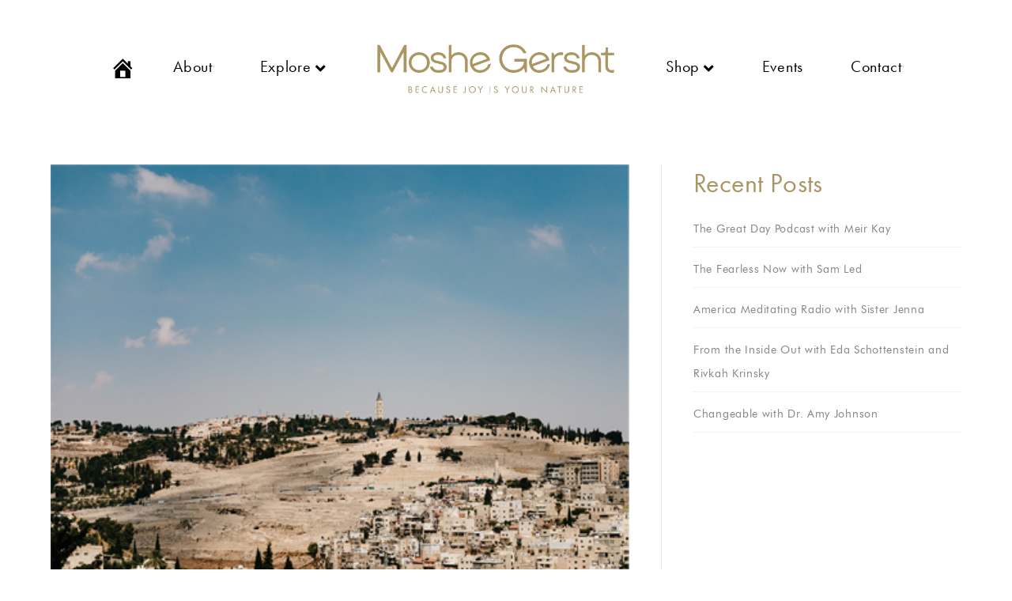

--- FILE ---
content_type: text/html; charset=UTF-8
request_url: https://www.moshegersht.com/life-is-abundant-eternal-and-aco-creation/
body_size: 18312
content:
<!DOCTYPE html>





<html lang="en-US">





<head>










<meta charset="UTF-8" />
<script>
var gform;gform||(document.addEventListener("gform_main_scripts_loaded",function(){gform.scriptsLoaded=!0}),document.addEventListener("gform/theme/scripts_loaded",function(){gform.themeScriptsLoaded=!0}),window.addEventListener("DOMContentLoaded",function(){gform.domLoaded=!0}),gform={domLoaded:!1,scriptsLoaded:!1,themeScriptsLoaded:!1,isFormEditor:()=>"function"==typeof InitializeEditor,callIfLoaded:function(o){return!(!gform.domLoaded||!gform.scriptsLoaded||!gform.themeScriptsLoaded&&!gform.isFormEditor()||(gform.isFormEditor()&&console.warn("The use of gform.initializeOnLoaded() is deprecated in the form editor context and will be removed in Gravity Forms 3.1."),o(),0))},initializeOnLoaded:function(o){gform.callIfLoaded(o)||(document.addEventListener("gform_main_scripts_loaded",()=>{gform.scriptsLoaded=!0,gform.callIfLoaded(o)}),document.addEventListener("gform/theme/scripts_loaded",()=>{gform.themeScriptsLoaded=!0,gform.callIfLoaded(o)}),window.addEventListener("DOMContentLoaded",()=>{gform.domLoaded=!0,gform.callIfLoaded(o)}))},hooks:{action:{},filter:{}},addAction:function(o,r,e,t){gform.addHook("action",o,r,e,t)},addFilter:function(o,r,e,t){gform.addHook("filter",o,r,e,t)},doAction:function(o){gform.doHook("action",o,arguments)},applyFilters:function(o){return gform.doHook("filter",o,arguments)},removeAction:function(o,r){gform.removeHook("action",o,r)},removeFilter:function(o,r,e){gform.removeHook("filter",o,r,e)},addHook:function(o,r,e,t,n){null==gform.hooks[o][r]&&(gform.hooks[o][r]=[]);var d=gform.hooks[o][r];null==n&&(n=r+"_"+d.length),gform.hooks[o][r].push({tag:n,callable:e,priority:t=null==t?10:t})},doHook:function(r,o,e){var t;if(e=Array.prototype.slice.call(e,1),null!=gform.hooks[r][o]&&((o=gform.hooks[r][o]).sort(function(o,r){return o.priority-r.priority}),o.forEach(function(o){"function"!=typeof(t=o.callable)&&(t=window[t]),"action"==r?t.apply(null,e):e[0]=t.apply(null,e)})),"filter"==r)return e[0]},removeHook:function(o,r,t,n){var e;null!=gform.hooks[o][r]&&(e=(e=gform.hooks[o][r]).filter(function(o,r,e){return!!(null!=n&&n!=o.tag||null!=t&&t!=o.priority)}),gform.hooks[o][r]=e)}});
</script>






<meta name='viewport' content='width=device-width, initial-scale=1.0' />





<meta http-equiv='X-UA-Compatible' content='IE=edge' />



<link rel="stylesheet" href="https://use.typekit.net/pui1fvt.css">

<link rel="profile" href="http://gmpg.org/xfn/11" />





<link rel="pingback" href="https://www.moshegersht.com/xmlrpc.php" />




















<!--[if lt IE 9]>





	<script src="https://www.moshegersht.com/wp-content/themes/bb-theme/js/html5shiv.js"></script>





	<script src="https://www.moshegersht.com/wp-content/themes/bb-theme/js/respond.min.js"></script>





<![endif]-->





<title>Life Is Abundant, Eternal, and a Co-Creation &#8211; Moshe Gersht</title>
<meta name='robots' content='max-image-preview:large' />
	<style>img:is([sizes="auto" i], [sizes^="auto," i]) { contain-intrinsic-size: 3000px 1500px }</style>
	
<!-- Google Tag Manager for WordPress by gtm4wp.com -->
<script data-cfasync="false" data-pagespeed-no-defer>
	var gtm4wp_datalayer_name = "dataLayer";
	var dataLayer = dataLayer || [];
</script>
<!-- End Google Tag Manager for WordPress by gtm4wp.com --><link rel='dns-prefetch' href='//www.googletagmanager.com' />
<link rel='dns-prefetch' href='//www.google.com' />
<link rel='dns-prefetch' href='//pro.fontawesome.com' />
<link rel="alternate" type="application/rss+xml" title="Moshe Gersht &raquo; Feed" href="https://www.moshegersht.com/feed/" />
<link rel="alternate" type="application/rss+xml" title="Moshe Gersht &raquo; Comments Feed" href="https://www.moshegersht.com/comments/feed/" />
<script>
window._wpemojiSettings = {"baseUrl":"https:\/\/s.w.org\/images\/core\/emoji\/16.0.1\/72x72\/","ext":".png","svgUrl":"https:\/\/s.w.org\/images\/core\/emoji\/16.0.1\/svg\/","svgExt":".svg","source":{"concatemoji":"https:\/\/www.moshegersht.com\/wp-includes\/js\/wp-emoji-release.min.js?ver=6.8.3"}};
/*! This file is auto-generated */
!function(s,n){var o,i,e;function c(e){try{var t={supportTests:e,timestamp:(new Date).valueOf()};sessionStorage.setItem(o,JSON.stringify(t))}catch(e){}}function p(e,t,n){e.clearRect(0,0,e.canvas.width,e.canvas.height),e.fillText(t,0,0);var t=new Uint32Array(e.getImageData(0,0,e.canvas.width,e.canvas.height).data),a=(e.clearRect(0,0,e.canvas.width,e.canvas.height),e.fillText(n,0,0),new Uint32Array(e.getImageData(0,0,e.canvas.width,e.canvas.height).data));return t.every(function(e,t){return e===a[t]})}function u(e,t){e.clearRect(0,0,e.canvas.width,e.canvas.height),e.fillText(t,0,0);for(var n=e.getImageData(16,16,1,1),a=0;a<n.data.length;a++)if(0!==n.data[a])return!1;return!0}function f(e,t,n,a){switch(t){case"flag":return n(e,"\ud83c\udff3\ufe0f\u200d\u26a7\ufe0f","\ud83c\udff3\ufe0f\u200b\u26a7\ufe0f")?!1:!n(e,"\ud83c\udde8\ud83c\uddf6","\ud83c\udde8\u200b\ud83c\uddf6")&&!n(e,"\ud83c\udff4\udb40\udc67\udb40\udc62\udb40\udc65\udb40\udc6e\udb40\udc67\udb40\udc7f","\ud83c\udff4\u200b\udb40\udc67\u200b\udb40\udc62\u200b\udb40\udc65\u200b\udb40\udc6e\u200b\udb40\udc67\u200b\udb40\udc7f");case"emoji":return!a(e,"\ud83e\udedf")}return!1}function g(e,t,n,a){var r="undefined"!=typeof WorkerGlobalScope&&self instanceof WorkerGlobalScope?new OffscreenCanvas(300,150):s.createElement("canvas"),o=r.getContext("2d",{willReadFrequently:!0}),i=(o.textBaseline="top",o.font="600 32px Arial",{});return e.forEach(function(e){i[e]=t(o,e,n,a)}),i}function t(e){var t=s.createElement("script");t.src=e,t.defer=!0,s.head.appendChild(t)}"undefined"!=typeof Promise&&(o="wpEmojiSettingsSupports",i=["flag","emoji"],n.supports={everything:!0,everythingExceptFlag:!0},e=new Promise(function(e){s.addEventListener("DOMContentLoaded",e,{once:!0})}),new Promise(function(t){var n=function(){try{var e=JSON.parse(sessionStorage.getItem(o));if("object"==typeof e&&"number"==typeof e.timestamp&&(new Date).valueOf()<e.timestamp+604800&&"object"==typeof e.supportTests)return e.supportTests}catch(e){}return null}();if(!n){if("undefined"!=typeof Worker&&"undefined"!=typeof OffscreenCanvas&&"undefined"!=typeof URL&&URL.createObjectURL&&"undefined"!=typeof Blob)try{var e="postMessage("+g.toString()+"("+[JSON.stringify(i),f.toString(),p.toString(),u.toString()].join(",")+"));",a=new Blob([e],{type:"text/javascript"}),r=new Worker(URL.createObjectURL(a),{name:"wpTestEmojiSupports"});return void(r.onmessage=function(e){c(n=e.data),r.terminate(),t(n)})}catch(e){}c(n=g(i,f,p,u))}t(n)}).then(function(e){for(var t in e)n.supports[t]=e[t],n.supports.everything=n.supports.everything&&n.supports[t],"flag"!==t&&(n.supports.everythingExceptFlag=n.supports.everythingExceptFlag&&n.supports[t]);n.supports.everythingExceptFlag=n.supports.everythingExceptFlag&&!n.supports.flag,n.DOMReady=!1,n.readyCallback=function(){n.DOMReady=!0}}).then(function(){return e}).then(function(){var e;n.supports.everything||(n.readyCallback(),(e=n.source||{}).concatemoji?t(e.concatemoji):e.wpemoji&&e.twemoji&&(t(e.twemoji),t(e.wpemoji)))}))}((window,document),window._wpemojiSettings);
</script>
<style id='wp-emoji-styles-inline-css'>

	img.wp-smiley, img.emoji {
		display: inline !important;
		border: none !important;
		box-shadow: none !important;
		height: 1em !important;
		width: 1em !important;
		margin: 0 0.07em !important;
		vertical-align: -0.1em !important;
		background: none !important;
		padding: 0 !important;
	}
</style>
<link rel='stylesheet' id='wp-block-library-css' href='https://www.moshegersht.com/wp-includes/css/dist/block-library/style.min.css?ver=6.8.3' media='all' />
<style id='wp-block-library-theme-inline-css'>
.wp-block-audio :where(figcaption){color:#555;font-size:13px;text-align:center}.is-dark-theme .wp-block-audio :where(figcaption){color:#ffffffa6}.wp-block-audio{margin:0 0 1em}.wp-block-code{border:1px solid #ccc;border-radius:4px;font-family:Menlo,Consolas,monaco,monospace;padding:.8em 1em}.wp-block-embed :where(figcaption){color:#555;font-size:13px;text-align:center}.is-dark-theme .wp-block-embed :where(figcaption){color:#ffffffa6}.wp-block-embed{margin:0 0 1em}.blocks-gallery-caption{color:#555;font-size:13px;text-align:center}.is-dark-theme .blocks-gallery-caption{color:#ffffffa6}:root :where(.wp-block-image figcaption){color:#555;font-size:13px;text-align:center}.is-dark-theme :root :where(.wp-block-image figcaption){color:#ffffffa6}.wp-block-image{margin:0 0 1em}.wp-block-pullquote{border-bottom:4px solid;border-top:4px solid;color:currentColor;margin-bottom:1.75em}.wp-block-pullquote cite,.wp-block-pullquote footer,.wp-block-pullquote__citation{color:currentColor;font-size:.8125em;font-style:normal;text-transform:uppercase}.wp-block-quote{border-left:.25em solid;margin:0 0 1.75em;padding-left:1em}.wp-block-quote cite,.wp-block-quote footer{color:currentColor;font-size:.8125em;font-style:normal;position:relative}.wp-block-quote:where(.has-text-align-right){border-left:none;border-right:.25em solid;padding-left:0;padding-right:1em}.wp-block-quote:where(.has-text-align-center){border:none;padding-left:0}.wp-block-quote.is-large,.wp-block-quote.is-style-large,.wp-block-quote:where(.is-style-plain){border:none}.wp-block-search .wp-block-search__label{font-weight:700}.wp-block-search__button{border:1px solid #ccc;padding:.375em .625em}:where(.wp-block-group.has-background){padding:1.25em 2.375em}.wp-block-separator.has-css-opacity{opacity:.4}.wp-block-separator{border:none;border-bottom:2px solid;margin-left:auto;margin-right:auto}.wp-block-separator.has-alpha-channel-opacity{opacity:1}.wp-block-separator:not(.is-style-wide):not(.is-style-dots){width:100px}.wp-block-separator.has-background:not(.is-style-dots){border-bottom:none;height:1px}.wp-block-separator.has-background:not(.is-style-wide):not(.is-style-dots){height:2px}.wp-block-table{margin:0 0 1em}.wp-block-table td,.wp-block-table th{word-break:normal}.wp-block-table :where(figcaption){color:#555;font-size:13px;text-align:center}.is-dark-theme .wp-block-table :where(figcaption){color:#ffffffa6}.wp-block-video :where(figcaption){color:#555;font-size:13px;text-align:center}.is-dark-theme .wp-block-video :where(figcaption){color:#ffffffa6}.wp-block-video{margin:0 0 1em}:root :where(.wp-block-template-part.has-background){margin-bottom:0;margin-top:0;padding:1.25em 2.375em}
</style>
<style id='classic-theme-styles-inline-css'>
/*! This file is auto-generated */
.wp-block-button__link{color:#fff;background-color:#32373c;border-radius:9999px;box-shadow:none;text-decoration:none;padding:calc(.667em + 2px) calc(1.333em + 2px);font-size:1.125em}.wp-block-file__button{background:#32373c;color:#fff;text-decoration:none}
</style>
<style id='global-styles-inline-css'>
:root{--wp--preset--aspect-ratio--square: 1;--wp--preset--aspect-ratio--4-3: 4/3;--wp--preset--aspect-ratio--3-4: 3/4;--wp--preset--aspect-ratio--3-2: 3/2;--wp--preset--aspect-ratio--2-3: 2/3;--wp--preset--aspect-ratio--16-9: 16/9;--wp--preset--aspect-ratio--9-16: 9/16;--wp--preset--color--black: #000000;--wp--preset--color--cyan-bluish-gray: #abb8c3;--wp--preset--color--white: #ffffff;--wp--preset--color--pale-pink: #f78da7;--wp--preset--color--vivid-red: #cf2e2e;--wp--preset--color--luminous-vivid-orange: #ff6900;--wp--preset--color--luminous-vivid-amber: #fcb900;--wp--preset--color--light-green-cyan: #7bdcb5;--wp--preset--color--vivid-green-cyan: #00d084;--wp--preset--color--pale-cyan-blue: #8ed1fc;--wp--preset--color--vivid-cyan-blue: #0693e3;--wp--preset--color--vivid-purple: #9b51e0;--wp--preset--color--fl-heading-text: #a99662;--wp--preset--color--fl-body-bg: #f2f2f2;--wp--preset--color--fl-body-text: #000000;--wp--preset--color--fl-accent: #a99662;--wp--preset--color--fl-accent-hover: #000000;--wp--preset--color--fl-topbar-bg: #ffffff;--wp--preset--color--fl-topbar-text: #000000;--wp--preset--color--fl-topbar-link: #428bca;--wp--preset--color--fl-topbar-hover: #428bca;--wp--preset--color--fl-header-bg: #ffffff;--wp--preset--color--fl-header-text: #000000;--wp--preset--color--fl-header-link: #000000;--wp--preset--color--fl-header-hover: #a99662;--wp--preset--color--fl-nav-bg: #ffffff;--wp--preset--color--fl-nav-link: #000000;--wp--preset--color--fl-nav-hover: #a99662;--wp--preset--color--fl-content-bg: #ffffff;--wp--preset--color--fl-footer-widgets-bg: #ffffff;--wp--preset--color--fl-footer-widgets-text: #000000;--wp--preset--color--fl-footer-widgets-link: #428bca;--wp--preset--color--fl-footer-widgets-hover: #428bca;--wp--preset--color--fl-footer-bg: #ffffff;--wp--preset--color--fl-footer-text: #000000;--wp--preset--color--fl-footer-link: #000000;--wp--preset--color--fl-footer-hover: #a99662;--wp--preset--gradient--vivid-cyan-blue-to-vivid-purple: linear-gradient(135deg,rgba(6,147,227,1) 0%,rgb(155,81,224) 100%);--wp--preset--gradient--light-green-cyan-to-vivid-green-cyan: linear-gradient(135deg,rgb(122,220,180) 0%,rgb(0,208,130) 100%);--wp--preset--gradient--luminous-vivid-amber-to-luminous-vivid-orange: linear-gradient(135deg,rgba(252,185,0,1) 0%,rgba(255,105,0,1) 100%);--wp--preset--gradient--luminous-vivid-orange-to-vivid-red: linear-gradient(135deg,rgba(255,105,0,1) 0%,rgb(207,46,46) 100%);--wp--preset--gradient--very-light-gray-to-cyan-bluish-gray: linear-gradient(135deg,rgb(238,238,238) 0%,rgb(169,184,195) 100%);--wp--preset--gradient--cool-to-warm-spectrum: linear-gradient(135deg,rgb(74,234,220) 0%,rgb(151,120,209) 20%,rgb(207,42,186) 40%,rgb(238,44,130) 60%,rgb(251,105,98) 80%,rgb(254,248,76) 100%);--wp--preset--gradient--blush-light-purple: linear-gradient(135deg,rgb(255,206,236) 0%,rgb(152,150,240) 100%);--wp--preset--gradient--blush-bordeaux: linear-gradient(135deg,rgb(254,205,165) 0%,rgb(254,45,45) 50%,rgb(107,0,62) 100%);--wp--preset--gradient--luminous-dusk: linear-gradient(135deg,rgb(255,203,112) 0%,rgb(199,81,192) 50%,rgb(65,88,208) 100%);--wp--preset--gradient--pale-ocean: linear-gradient(135deg,rgb(255,245,203) 0%,rgb(182,227,212) 50%,rgb(51,167,181) 100%);--wp--preset--gradient--electric-grass: linear-gradient(135deg,rgb(202,248,128) 0%,rgb(113,206,126) 100%);--wp--preset--gradient--midnight: linear-gradient(135deg,rgb(2,3,129) 0%,rgb(40,116,252) 100%);--wp--preset--font-size--small: 13px;--wp--preset--font-size--medium: 20px;--wp--preset--font-size--large: 36px;--wp--preset--font-size--x-large: 42px;--wp--preset--spacing--20: 0.44rem;--wp--preset--spacing--30: 0.67rem;--wp--preset--spacing--40: 1rem;--wp--preset--spacing--50: 1.5rem;--wp--preset--spacing--60: 2.25rem;--wp--preset--spacing--70: 3.38rem;--wp--preset--spacing--80: 5.06rem;--wp--preset--shadow--natural: 6px 6px 9px rgba(0, 0, 0, 0.2);--wp--preset--shadow--deep: 12px 12px 50px rgba(0, 0, 0, 0.4);--wp--preset--shadow--sharp: 6px 6px 0px rgba(0, 0, 0, 0.2);--wp--preset--shadow--outlined: 6px 6px 0px -3px rgba(255, 255, 255, 1), 6px 6px rgba(0, 0, 0, 1);--wp--preset--shadow--crisp: 6px 6px 0px rgba(0, 0, 0, 1);}:where(.is-layout-flex){gap: 0.5em;}:where(.is-layout-grid){gap: 0.5em;}body .is-layout-flex{display: flex;}.is-layout-flex{flex-wrap: wrap;align-items: center;}.is-layout-flex > :is(*, div){margin: 0;}body .is-layout-grid{display: grid;}.is-layout-grid > :is(*, div){margin: 0;}:where(.wp-block-columns.is-layout-flex){gap: 2em;}:where(.wp-block-columns.is-layout-grid){gap: 2em;}:where(.wp-block-post-template.is-layout-flex){gap: 1.25em;}:where(.wp-block-post-template.is-layout-grid){gap: 1.25em;}.has-black-color{color: var(--wp--preset--color--black) !important;}.has-cyan-bluish-gray-color{color: var(--wp--preset--color--cyan-bluish-gray) !important;}.has-white-color{color: var(--wp--preset--color--white) !important;}.has-pale-pink-color{color: var(--wp--preset--color--pale-pink) !important;}.has-vivid-red-color{color: var(--wp--preset--color--vivid-red) !important;}.has-luminous-vivid-orange-color{color: var(--wp--preset--color--luminous-vivid-orange) !important;}.has-luminous-vivid-amber-color{color: var(--wp--preset--color--luminous-vivid-amber) !important;}.has-light-green-cyan-color{color: var(--wp--preset--color--light-green-cyan) !important;}.has-vivid-green-cyan-color{color: var(--wp--preset--color--vivid-green-cyan) !important;}.has-pale-cyan-blue-color{color: var(--wp--preset--color--pale-cyan-blue) !important;}.has-vivid-cyan-blue-color{color: var(--wp--preset--color--vivid-cyan-blue) !important;}.has-vivid-purple-color{color: var(--wp--preset--color--vivid-purple) !important;}.has-black-background-color{background-color: var(--wp--preset--color--black) !important;}.has-cyan-bluish-gray-background-color{background-color: var(--wp--preset--color--cyan-bluish-gray) !important;}.has-white-background-color{background-color: var(--wp--preset--color--white) !important;}.has-pale-pink-background-color{background-color: var(--wp--preset--color--pale-pink) !important;}.has-vivid-red-background-color{background-color: var(--wp--preset--color--vivid-red) !important;}.has-luminous-vivid-orange-background-color{background-color: var(--wp--preset--color--luminous-vivid-orange) !important;}.has-luminous-vivid-amber-background-color{background-color: var(--wp--preset--color--luminous-vivid-amber) !important;}.has-light-green-cyan-background-color{background-color: var(--wp--preset--color--light-green-cyan) !important;}.has-vivid-green-cyan-background-color{background-color: var(--wp--preset--color--vivid-green-cyan) !important;}.has-pale-cyan-blue-background-color{background-color: var(--wp--preset--color--pale-cyan-blue) !important;}.has-vivid-cyan-blue-background-color{background-color: var(--wp--preset--color--vivid-cyan-blue) !important;}.has-vivid-purple-background-color{background-color: var(--wp--preset--color--vivid-purple) !important;}.has-black-border-color{border-color: var(--wp--preset--color--black) !important;}.has-cyan-bluish-gray-border-color{border-color: var(--wp--preset--color--cyan-bluish-gray) !important;}.has-white-border-color{border-color: var(--wp--preset--color--white) !important;}.has-pale-pink-border-color{border-color: var(--wp--preset--color--pale-pink) !important;}.has-vivid-red-border-color{border-color: var(--wp--preset--color--vivid-red) !important;}.has-luminous-vivid-orange-border-color{border-color: var(--wp--preset--color--luminous-vivid-orange) !important;}.has-luminous-vivid-amber-border-color{border-color: var(--wp--preset--color--luminous-vivid-amber) !important;}.has-light-green-cyan-border-color{border-color: var(--wp--preset--color--light-green-cyan) !important;}.has-vivid-green-cyan-border-color{border-color: var(--wp--preset--color--vivid-green-cyan) !important;}.has-pale-cyan-blue-border-color{border-color: var(--wp--preset--color--pale-cyan-blue) !important;}.has-vivid-cyan-blue-border-color{border-color: var(--wp--preset--color--vivid-cyan-blue) !important;}.has-vivid-purple-border-color{border-color: var(--wp--preset--color--vivid-purple) !important;}.has-vivid-cyan-blue-to-vivid-purple-gradient-background{background: var(--wp--preset--gradient--vivid-cyan-blue-to-vivid-purple) !important;}.has-light-green-cyan-to-vivid-green-cyan-gradient-background{background: var(--wp--preset--gradient--light-green-cyan-to-vivid-green-cyan) !important;}.has-luminous-vivid-amber-to-luminous-vivid-orange-gradient-background{background: var(--wp--preset--gradient--luminous-vivid-amber-to-luminous-vivid-orange) !important;}.has-luminous-vivid-orange-to-vivid-red-gradient-background{background: var(--wp--preset--gradient--luminous-vivid-orange-to-vivid-red) !important;}.has-very-light-gray-to-cyan-bluish-gray-gradient-background{background: var(--wp--preset--gradient--very-light-gray-to-cyan-bluish-gray) !important;}.has-cool-to-warm-spectrum-gradient-background{background: var(--wp--preset--gradient--cool-to-warm-spectrum) !important;}.has-blush-light-purple-gradient-background{background: var(--wp--preset--gradient--blush-light-purple) !important;}.has-blush-bordeaux-gradient-background{background: var(--wp--preset--gradient--blush-bordeaux) !important;}.has-luminous-dusk-gradient-background{background: var(--wp--preset--gradient--luminous-dusk) !important;}.has-pale-ocean-gradient-background{background: var(--wp--preset--gradient--pale-ocean) !important;}.has-electric-grass-gradient-background{background: var(--wp--preset--gradient--electric-grass) !important;}.has-midnight-gradient-background{background: var(--wp--preset--gradient--midnight) !important;}.has-small-font-size{font-size: var(--wp--preset--font-size--small) !important;}.has-medium-font-size{font-size: var(--wp--preset--font-size--medium) !important;}.has-large-font-size{font-size: var(--wp--preset--font-size--large) !important;}.has-x-large-font-size{font-size: var(--wp--preset--font-size--x-large) !important;}
:where(.wp-block-post-template.is-layout-flex){gap: 1.25em;}:where(.wp-block-post-template.is-layout-grid){gap: 1.25em;}
:where(.wp-block-columns.is-layout-flex){gap: 2em;}:where(.wp-block-columns.is-layout-grid){gap: 2em;}
:root :where(.wp-block-pullquote){font-size: 1.5em;line-height: 1.6;}
</style>
<link rel='stylesheet' id='wp-components-css' href='https://www.moshegersht.com/wp-includes/css/dist/components/style.min.css?ver=6.8.3' media='all' />
<link rel='stylesheet' id='godaddy-styles-css' href='https://www.moshegersht.com/wp-content/mu-plugins/vendor/wpex/godaddy-launch/includes/Dependencies/GoDaddy/Styles/build/latest.css?ver=2.0.2' media='all' />
<link rel='stylesheet' id='boxzilla-css' href='https://www.moshegersht.com/wp-content/plugins/boxzilla/assets/css/styles.css?ver=3.4.5' media='all' />
<link rel='stylesheet' id='gform_basic-css' href='https://www.moshegersht.com/wp-content/plugins/gravityforms/assets/css/dist/basic.min.css?ver=2.9.21' media='all' />
<link rel='stylesheet' id='gform_theme_components-css' href='https://www.moshegersht.com/wp-content/plugins/gravityforms/assets/css/dist/theme-components.min.css?ver=2.9.21' media='all' />
<link rel='stylesheet' id='gform_theme-css' href='https://www.moshegersht.com/wp-content/plugins/gravityforms/assets/css/dist/theme.min.css?ver=2.9.21' media='all' />
<link rel='stylesheet' id='font-awesome-5-css' href='https://pro.fontawesome.com/releases/v5.15.4/css/all.css?ver=2.9.4' media='all' />
<link rel='stylesheet' id='jquery-magnificpopup-css' href='https://www.moshegersht.com/wp-content/plugins/bb-plugin/css/jquery.magnificpopup.min.css?ver=2.9.4' media='all' />
<link rel='stylesheet' id='base-css' href='https://www.moshegersht.com/wp-content/themes/bb-theme/css/base.min.css?ver=1.7.19' media='all' />
<link rel='stylesheet' id='fl-automator-skin-css' href='https://www.moshegersht.com/wp-content/uploads/bb-theme/skin-68faf534d229c.css?ver=1.7.19' media='all' />
<link rel='stylesheet' id='fl-child-theme-css' href='https://www.moshegersht.com/wp-content/themes/bb-theme-child/style.css?ver=6.8.3' media='all' />
<link rel='stylesheet' id='cusotom-style-css' href='https://www.moshegersht.com/wp-content/themes/bb-theme-child/css/custom.css?ver=6.8.3' media='all' />
<link rel='stylesheet' id='owl-style-css' href='https://www.moshegersht.com/wp-content/themes/bb-theme-child/css/owl.carousel.css?ver=6.8.3' media='all' />
<link rel='stylesheet' id='owl1-style-css' href='https://www.moshegersht.com/wp-content/themes/bb-theme-child/css/owl.theme.default.css?ver=6.8.3' media='all' />

<!-- Google tag (gtag.js) snippet added by Site Kit -->
<!-- Google Analytics snippet added by Site Kit -->
<script src="https://www.googletagmanager.com/gtag/js?id=GT-WF3LN55" id="google_gtagjs-js" async></script>
<script id="google_gtagjs-js-after">
window.dataLayer = window.dataLayer || [];function gtag(){dataLayer.push(arguments);}
gtag("set","linker",{"domains":["www.moshegersht.com"]});
gtag("js", new Date());
gtag("set", "developer_id.dZTNiMT", true);
gtag("config", "GT-WF3LN55");
</script>
<script src="https://www.moshegersht.com/wp-includes/js/jquery/jquery.min.js?ver=3.7.1" id="jquery-core-js"></script>
<script src="https://www.moshegersht.com/wp-includes/js/jquery/jquery-migrate.min.js?ver=3.4.1" id="jquery-migrate-js"></script>
<script defer='defer' src="https://www.moshegersht.com/wp-content/plugins/gravityforms/js/jquery.json.min.js?ver=2.9.21" id="gform_json-js"></script>
<script id="gform_gravityforms-js-extra">
var gf_global = {"gf_currency_config":{"name":"U.S. Dollar","symbol_left":"$","symbol_right":"","symbol_padding":"","thousand_separator":",","decimal_separator":".","decimals":2,"code":"USD"},"base_url":"https:\/\/www.moshegersht.com\/wp-content\/plugins\/gravityforms","number_formats":[],"spinnerUrl":"https:\/\/www.moshegersht.com\/wp-content\/plugins\/gravityforms\/images\/spinner.svg","version_hash":"fa4b694294acc544c54bd1427104f146","strings":{"newRowAdded":"New row added.","rowRemoved":"Row removed","formSaved":"The form has been saved.  The content contains the link to return and complete the form."}};
var gform_i18n = {"datepicker":{"days":{"monday":"Mo","tuesday":"Tu","wednesday":"We","thursday":"Th","friday":"Fr","saturday":"Sa","sunday":"Su"},"months":{"january":"January","february":"February","march":"March","april":"April","may":"May","june":"June","july":"July","august":"August","september":"September","october":"October","november":"November","december":"December"},"firstDay":1,"iconText":"Select date"}};
var gf_legacy_multi = {"3":""};
var gform_gravityforms = {"strings":{"invalid_file_extension":"This type of file is not allowed. Must be one of the following:","delete_file":"Delete this file","in_progress":"in progress","file_exceeds_limit":"File exceeds size limit","illegal_extension":"This type of file is not allowed.","max_reached":"Maximum number of files reached","unknown_error":"There was a problem while saving the file on the server","currently_uploading":"Please wait for the uploading to complete","cancel":"Cancel","cancel_upload":"Cancel this upload","cancelled":"Cancelled","error":"Error","message":"Message"},"vars":{"images_url":"https:\/\/www.moshegersht.com\/wp-content\/plugins\/gravityforms\/images"}};
</script>
<script defer='defer' src="https://www.moshegersht.com/wp-content/plugins/gravityforms/js/gravityforms.min.js?ver=2.9.21" id="gform_gravityforms-js"></script>
<script defer='defer' src="https://www.google.com/recaptcha/api.js?hl=en&amp;ver=6.8.3#038;render=explicit" id="gform_recaptcha-js"></script>
<script defer='defer' src="https://www.moshegersht.com/wp-content/plugins/gravityforms/assets/js/dist/utils.min.js?ver=380b7a5ec0757c78876bc8a59488f2f3" id="gform_gravityforms_utils-js"></script>
<link rel="https://api.w.org/" href="https://www.moshegersht.com/wp-json/" /><link rel="alternate" title="JSON" type="application/json" href="https://www.moshegersht.com/wp-json/wp/v2/posts/789" /><link rel="EditURI" type="application/rsd+xml" title="RSD" href="https://www.moshegersht.com/xmlrpc.php?rsd" />
<meta name="generator" content="WordPress 6.8.3" />
<link rel="canonical" href="https://www.moshegersht.com/life-is-abundant-eternal-and-aco-creation/" />
<link rel='shortlink' href='https://www.moshegersht.com/?p=789' />
<link rel="alternate" title="oEmbed (JSON)" type="application/json+oembed" href="https://www.moshegersht.com/wp-json/oembed/1.0/embed?url=https%3A%2F%2Fwww.moshegersht.com%2Flife-is-abundant-eternal-and-aco-creation%2F" />
<link rel="alternate" title="oEmbed (XML)" type="text/xml+oembed" href="https://www.moshegersht.com/wp-json/oembed/1.0/embed?url=https%3A%2F%2Fwww.moshegersht.com%2Flife-is-abundant-eternal-and-aco-creation%2F&#038;format=xml" />
<meta name="generator" content="Site Kit by Google 1.164.0" />
<!-- Google Tag Manager for WordPress by gtm4wp.com -->
<!-- GTM Container placement set to off -->
<script data-cfasync="false" data-pagespeed-no-defer>
	var dataLayer_content = {"pagePostType":"post","pagePostType2":"single-post","pageCategory":["read"],"pagePostAuthor":"admin"};
	dataLayer.push( dataLayer_content );
</script>
<script data-cfasync="false" data-pagespeed-no-defer>
	console.warn && console.warn("[GTM4WP] Google Tag Manager container code placement set to OFF !!!");
	console.warn && console.warn("[GTM4WP] Data layer codes are active but GTM container must be loaded using custom coding !!!");
</script>
<!-- End Google Tag Manager for WordPress by gtm4wp.com -->
<!-- Meta Pixel Code -->
<script type='text/javascript'>
!function(f,b,e,v,n,t,s){if(f.fbq)return;n=f.fbq=function(){n.callMethod?
n.callMethod.apply(n,arguments):n.queue.push(arguments)};if(!f._fbq)f._fbq=n;
n.push=n;n.loaded=!0;n.version='2.0';n.queue=[];t=b.createElement(e);t.async=!0;
t.src=v;s=b.getElementsByTagName(e)[0];s.parentNode.insertBefore(t,s)}(window,
document,'script','https://connect.facebook.net/en_US/fbevents.js?v=next');
</script>
<!-- End Meta Pixel Code -->

          <script type='text/javascript'>
            var url = window.location.origin + '?ob=open-bridge';
            fbq('set', 'openbridge', '953269048500161', url);
          </script>
        <script type='text/javascript'>fbq('init', '953269048500161', {}, {
    "agent": "wordpress-6.8.3-4.1.1"
})</script><script type='text/javascript'>
    fbq('track', 'PageView', []);
  </script><script>(()=>{var o=[],i={};["on","off","toggle","show"].forEach((l=>{i[l]=function(){o.push([l,arguments])}})),window.Boxzilla=i,window.boxzilla_queue=o})();</script>
<!-- Google Tag Manager snippet added by Site Kit -->
<script>
			( function( w, d, s, l, i ) {
				w[l] = w[l] || [];
				w[l].push( {'gtm.start': new Date().getTime(), event: 'gtm.js'} );
				var f = d.getElementsByTagName( s )[0],
					j = d.createElement( s ), dl = l != 'dataLayer' ? '&l=' + l : '';
				j.async = true;
				j.src = 'https://www.googletagmanager.com/gtm.js?id=' + i + dl;
				f.parentNode.insertBefore( j, f );
			} )( window, document, 'script', 'dataLayer', 'GTM-5HN3LKXG' );
			
</script>

<!-- End Google Tag Manager snippet added by Site Kit -->
<link rel="icon" href="https://www.moshegersht.com/wp-content/uploads/2023/04/cropped-mgicon-32x32.png" sizes="32x32" />
<link rel="icon" href="https://www.moshegersht.com/wp-content/uploads/2023/04/cropped-mgicon-192x192.png" sizes="192x192" />
<link rel="apple-touch-icon" href="https://www.moshegersht.com/wp-content/uploads/2023/04/cropped-mgicon-180x180.png" />
<meta name="msapplication-TileImage" content="https://www.moshegersht.com/wp-content/uploads/2023/04/cropped-mgicon-270x270.png" />
		<style id="wp-custom-css">
			ul#menu-home-menu-1 {
    width: 100% !important;
    max-width: 100%;
}

ul#menu-home-menu-1 li {
    padding: 0px 20px;
}

.fl-slider-prev {
    position: absolute;
    left: 0;
    top: 50% !important;
    font-size: 30px;
}

.fl-slider-next {
    position: absolute;
    top: 50% !important;
    font-size: 30px;
}

.dashicons.dashicons-admin-home {
	margin-top: -14px;
}
.fl-page-nav-right .fl-page-nav-wrap .navbar-nav li.home_tab > a {
	border: none;
}
.fl-page-header-fixed .dashicons.dashicons-admin-home {
	margin-top: -9px;
} 
.desktop_mos_slide .fl-slide-cta-button a.fl-button {
    width: 300px !important;
    text-align: center !important;
}
.fl-slide-cta-button {
    padding-top: 80px;
    margin-left: -50px;
}
.fl-slide-content {
    padding-left: 0px;
    padding-top: 60px;
}
.fl-slide-foreground.clearfix {
    display: flex;
    flex-direction: row-reverse;
}
.fl-slide-photo-wrap {
    width: 100% !important;
}
.fl-slide-photo-wrap {
    text-align: right !important;
}

.fl-slide-content-wrap {
    width: 100% !important;
}
label#label_4_7_1 {
    color: #fff !important;
	font-weight: 400 !important;
}
@media screen and (max-width: 770px){
	.fl-slide-mobile-photo-img {
	width: 280px;
	margin: 0px auto;
}
	.fl-slide-content {
	padding: 0px !important;
}
	.fl-slide-cta-button {
	padding-top: 40px;
	margin-left: 0px;
}
}

/* Testimonial */

.testimonial_quotes_section .fl-testimonial {
    display: flex;
    justify-content: center;
    align-items: center;
}

.testimonial_quotes_section .bx-viewport {
    display: flex;
    align-items: center;
    flex-direction: column;
    flex-wrap: wrap;
}
.testimonial_image {
    width: 30%;
}
.testimonial_quotes_text {
    padding-left: 50px;
}
.testimonial_image {
    position: relative;
}
.testimonial_image:after {
    content: "";
    width: 45px;
    height: 45px;
    background: url(https://www.moshegersht.com/wp-content/uploads/2023/06/Quotation-mark-1.png);
    top: 55px;
    left: 10%;
    position: absolute;
    background-repeat: no-repeat;
    display: inline-block;
    background-size: contain;
}
.testimonial_quotes_text {
    width: 100%;
}
.gform_confirmation_message {
	color: #155724;
	background-color: #d4edda;
	border-color: #c3e6cb;
	text-align: center;
	padding: 10px;
}
@media screen and (max-width: 990px){
.testimonial_image::after {
	width: 30px;
	height: 30px;
	top: 30px;
	left: 10%;
}
}

@media screen and (max-width: 770px){
.fl-slide-mobile-photo-img {
	width: 210px;
	margin: 0px auto;
}
	.fl-slide-content {
	padding: 0px !important;
}
.fl-slide-cta-button {
	padding-top: 25px;
	margin-left: 0px;
}
.testimonial_image::after {
	width: 25px;
	height: 25px;
	top: 20px;
	left: 5%;
}
	.home_btn a.fl-button::before, .fl-slide-cta-button a.fl-button::before {
	width: 70px !important;
	background-size: 50px 60px;
}
.mobile_view_slider .fl-slide-cta-button {
	margin-top: 10px;
}
	.mobile_view_slider .fl-slide-text{
		margin-top: 15px;
	}
}

@media screen and (max-width: 480px){
	.testimonial_image {
    width: 50%;
}
.testimonial_quotes_section .fl-testimonial {
	flex-direction: column;
}
.testimonial_quotes_text {
	padding-left: 25px;
	padding-right: 25px;
	text-align: center;
}
}

/* Mobile slider */

		</style>
		






</head>











<body class="wp-singular post-template-default single single-post postid-789 single-format-standard wp-theme-bb-theme wp-child-theme-bb-theme-child fl-builder-2-9-4 fl-themer-1-5-2 fl-theme-1-7-19 fl-no-js fl-framework-base fl-preset-default fl-full-width fl-has-sidebar fl-nav-mobile-offcanvas fl-offcanvas-push-opacity-left fl-submenu-indicator" itemscope="itemscope" itemtype="http://schema.org/WebPage">





		<!-- Google Tag Manager (noscript) snippet added by Site Kit -->
		<noscript>
			<iframe src="https://www.googletagmanager.com/ns.html?id=GTM-5HN3LKXG" height="0" width="0" style="display:none;visibility:hidden"></iframe>
		</noscript>
		<!-- End Google Tag Manager (noscript) snippet added by Site Kit -->
		
<!-- Meta Pixel Code -->
<noscript>
<img height="1" width="1" style="display:none" alt="fbpx"
src="https://www.facebook.com/tr?id=953269048500161&ev=PageView&noscript=1" />
</noscript>
<!-- End Meta Pixel Code -->
<a aria-label="Skip to content" class="fl-screen-reader-text" href="#fl-main-content">Skip to content</a>




<div class="fl-page">





	<header class="fl-page-header fl-page-header-fixed fl-page-nav-right fl-page-nav-toggle-icon fl-page-nav-toggle-visible-mobile"  role="banner">
	<div class="fl-page-header-wrap">
		<div class="fl-page-header-container container">
			<div class="fl-page-header-row row">
				<div class="col-sm-12 col-md-3 fl-page-logo-wrap">
					<div class="fl-page-header-logo">
						<a href="https://www.moshegersht.com/"><img class="fl-logo-img" loading="false" data-no-lazy="1"   itemscope itemtype="https://schema.org/ImageObject" src="https://www.moshegersht.com/wp-content/uploads/2023/04/MG-final-logo.png" data-retina="" title="" width="4021" data-width="4021" height="838" data-height="838" alt="Moshe Gersht" /><meta itemprop="name" content="Moshe Gersht" /></a>
					</div>
				</div>
				<div class="col-sm-12 col-md-9 fl-page-fixed-nav-wrap">
					<div class="fl-page-nav-wrap">
						<nav class="fl-page-nav fl-nav navbar navbar-default navbar-expand-md" aria-label="Header Menu" role="navigation">
							<button type="button" class="navbar-toggle navbar-toggler" data-toggle="collapse" data-target=".fl-page-nav-collapse">
								<span><i class="fas fa-bars" aria-hidden="true"></i><span class="sr-only">Menu</span></span>
							</button>
							<div class="fl-page-nav-collapse collapse navbar-collapse">
								<ul id="menu-home-menu" class="nav navbar-nav navbar-right menu fl-theme-menu"><li id="menu-item-262" class="home_tab menu-item menu-item-type-post_type menu-item-object-page menu-item-home menu-item-262 nav-item"><a href="https://www.moshegersht.com/" class="nav-link"><i style="font-size:1.6em;" class="wpmi__icon wpmi__label-1 wpmi__position-before wpmi__align-middle wpmi__size-1.6 dashicons dashicons-admin-home"></i></a></li>
<li id="menu-item-19" class="menu-item menu-item-type-post_type menu-item-object-page menu-item-19 nav-item"><a href="https://www.moshegersht.com/about/" class="nav-link">About</a></li>
<li id="menu-item-728" class="menu-item menu-item-type-custom menu-item-object-custom menu-item-has-children menu-item-728 nav-item"><a href="#" class="nav-link">Explore</a><div class="fl-submenu-icon-wrap"><span class="fl-submenu-toggle-icon"></span></div>
<ul class="sub-menu">
	<li id="menu-item-700" class="menu-item menu-item-type-post_type menu-item-object-page menu-item-700 nav-item"><a href="https://www.moshegersht.com/read/" class="nav-link">Read</a></li>
	<li id="menu-item-574" class="menu-item menu-item-type-post_type menu-item-object-page menu-item-574 nav-item"><a href="https://www.moshegersht.com/watch/" class="nav-link">Watch</a></li>
	<li id="menu-item-701" class="menu-item menu-item-type-post_type menu-item-object-page menu-item-701 nav-item"><a href="https://www.moshegersht.com/listen/" class="nav-link">Listen</a></li>
	<li id="menu-item-573" class="menu-item menu-item-type-post_type menu-item-object-page menu-item-573 nav-item"><a href="https://www.moshegersht.com/torah/" class="nav-link">Torah</a></li>
</ul>
</li>
<li id="menu-item-23" class="menu-item menu-item-type-post_type menu-item-object-page menu-item-has-children menu-item-23 nav-item"><a href="https://www.moshegersht.com/shop/" class="nav-link">Shop</a><div class="fl-submenu-icon-wrap"><span class="fl-submenu-toggle-icon"></span></div>
<ul class="sub-menu">
	<li id="menu-item-684" class="menu-item menu-item-type-post_type menu-item-object-page menu-item-684 nav-item"><a href="https://www.moshegersht.com/books/" class="nav-link">Books</a></li>
	<li id="menu-item-572" class="menu-item menu-item-type-post_type menu-item-object-page menu-item-572 nav-item"><a href="https://www.moshegersht.com/digital-course/" class="nav-link">Digital Course</a></li>
	<li id="menu-item-575" class="menu-item menu-item-type-post_type menu-item-object-page menu-item-575 nav-item"><a href="https://www.moshegersht.com/work-together/" class="nav-link">Work Together</a></li>
</ul>
</li>
<li id="menu-item-21" class="menu-item menu-item-type-post_type menu-item-object-page menu-item-21 nav-item"><a href="https://www.moshegersht.com/events/" class="nav-link">Events</a></li>
<li id="menu-item-20" class="menu-item menu-item-type-post_type menu-item-object-page menu-item-20 nav-item"><a href="https://www.moshegersht.com/contact/" class="nav-link">Contact</a></li>
</ul>							</div>
						</nav>
					</div>
				</div>
			</div>
		</div>
	</div>
</header><!-- .fl-page-header-fixed -->
<header class="fl-page-header fl-page-header-primary fl-page-nav-centered-inline-logo fl-page-nav-toggle-icon fl-page-nav-toggle-visible-mobile" itemscope="itemscope" itemtype="https://schema.org/WPHeader"  role="banner">
	<div class="fl-page-header-wrap">
		<div class="fl-page-header-container container">
			<div class="fl-page-header-row row">
				<div class="fl-page-header-logo fl-inline-logo-right col-sm-12" itemscope="itemscope" itemtype="https://schema.org/Organization">
					<a href="https://www.moshegersht.com/" itemprop="url"><img class="fl-logo-img" loading="false" data-no-lazy="1"   itemscope itemtype="https://schema.org/ImageObject" src="https://www.moshegersht.com/wp-content/uploads/2023/04/MG-final-logo.png" data-retina="" title="" width="4021" data-width="4021" height="838" data-height="838" alt="Moshe Gersht" /><meta itemprop="name" content="Moshe Gersht" /></a>
				</div>
				<div class="col-sm-12 fl-page-nav-col">
					<div class="fl-page-nav-wrap">
						<nav class="fl-page-nav fl-nav navbar navbar-default navbar-expand-md" aria-label="Header Menu" itemscope="itemscope" itemtype="https://schema.org/SiteNavigationElement" role="navigation">
							<button type="button" class="navbar-toggle navbar-toggler" data-toggle="collapse" data-target=".fl-page-nav-collapse">
								<span><i class="fas fa-bars" aria-hidden="true"></i><span class="sr-only">Menu</span></span>
							</button>
							<div class="fl-page-nav-collapse collapse navbar-collapse">
								<ul id="menu-home-menu-1" class="nav navbar-nav menu fl-theme-menu"><li class="home_tab menu-item menu-item-type-post_type menu-item-object-page menu-item-home menu-item-262 nav-item"><a href="https://www.moshegersht.com/" class="nav-link"><i style="font-size:1.6em;" class="wpmi__icon wpmi__label-1 wpmi__position-before wpmi__align-middle wpmi__size-1.6 dashicons dashicons-admin-home"></i></a></li><li class="menu-item menu-item-type-post_type menu-item-object-page menu-item-19 nav-item"><a href="https://www.moshegersht.com/about/" class="nav-link">About</a></li><li class="menu-item menu-item-type-custom menu-item-object-custom menu-item-has-children menu-item-728 nav-item"><a href="#" class="nav-link">Explore</a><div class="fl-submenu-icon-wrap"><span class="fl-submenu-toggle-icon"></span></div> <ul class="sub-menu"> <li class="menu-item menu-item-type-post_type menu-item-object-page menu-item-700 nav-item"><a href="https://www.moshegersht.com/read/" class="nav-link">Read</a></li> <li class="menu-item menu-item-type-post_type menu-item-object-page menu-item-574 nav-item"><a href="https://www.moshegersht.com/watch/" class="nav-link">Watch</a></li> <li class="menu-item menu-item-type-post_type menu-item-object-page menu-item-701 nav-item"><a href="https://www.moshegersht.com/listen/" class="nav-link">Listen</a></li> <li class="menu-item menu-item-type-post_type menu-item-object-page menu-item-573 nav-item"><a href="https://www.moshegersht.com/torah/" class="nav-link">Torah</a></li> </ul> </li><li class="fl-logo-centered-inline"><div class="fl-page-header-logo fl-inline-logo-right col-sm-12" itemscope="itemscope" itemtype="https://schema.org/Organization">
				<a href="https://www.moshegersht.com/" itemprop="url"><img class="fl-logo-img" loading="false" data-no-lazy="1"   itemscope itemtype="https://schema.org/ImageObject" src="https://www.moshegersht.com/wp-content/uploads/2023/04/MG-final-logo.png" data-retina="" title="" width="4021" data-width="4021" height="838" data-height="838" alt="Moshe Gersht" /><meta itemprop="name" content="Moshe Gersht" /></a>
			</div></li><li class="menu-item menu-item-type-post_type menu-item-object-page menu-item-has-children menu-item-23 nav-item"><a href="https://www.moshegersht.com/shop/" class="nav-link">Shop</a><div class="fl-submenu-icon-wrap"><span class="fl-submenu-toggle-icon"></span></div> <ul class="sub-menu"> <li class="menu-item menu-item-type-post_type menu-item-object-page menu-item-684 nav-item"><a href="https://www.moshegersht.com/books/" class="nav-link">Books</a></li> <li class="menu-item menu-item-type-post_type menu-item-object-page menu-item-572 nav-item"><a href="https://www.moshegersht.com/digital-course/" class="nav-link">Digital Course</a></li> <li class="menu-item menu-item-type-post_type menu-item-object-page menu-item-575 nav-item"><a href="https://www.moshegersht.com/work-together/" class="nav-link">Work Together</a></li> </ul> </li><li class="menu-item menu-item-type-post_type menu-item-object-page menu-item-21 nav-item"><a href="https://www.moshegersht.com/events/" class="nav-link">Events</a></li><li class="menu-item menu-item-type-post_type menu-item-object-page menu-item-20 nav-item"><a href="https://www.moshegersht.com/contact/" class="nav-link">Contact</a></li></ul>							</div>
						</nav>
					</div>
				</div>
			</div>
		</div>
	</div>
</header><!-- .fl-page-header -->





	<div class="fl-page-content" itemprop="mainContentOfPage">











		





<div class="container">
	<div class="row">

		
		<div class="fl-content fl-content-left col-md-8">
			<article class="fl-post post-789 post type-post status-publish format-standard has-post-thumbnail hentry category-read" id="fl-post-789" itemscope itemtype="https://schema.org/BlogPosting">

					<div class="fl-post-thumb">
			<img width="451" height="362" src="https://www.moshegersht.com/wp-content/uploads/2023/05/Layer_18.png" class="attachment-large size-large wp-post-image" alt="" itemprop="image" decoding="async" fetchpriority="high" srcset="https://www.moshegersht.com/wp-content/uploads/2023/05/Layer_18.png 451w, https://www.moshegersht.com/wp-content/uploads/2023/05/Layer_18-300x241.png 300w" sizes="(max-width: 451px) 100vw, 451px" />		</div>
			
	<header class="fl-post-header">
		<h1 class="fl-post-title" itemprop="headline">
			Life Is Abundant, Eternal, and a Co-Creation					</h1>
		<div class="fl-post-meta fl-post-meta-top"><span class="fl-post-author">By <a href="https://www.moshegersht.com/author/admin/"><span>admin</span></a></span><span class="fl-sep"> | </span><span class="fl-post-date">May 19, 2023</span><span class="fl-sep"> | </span><span class="fl-comments-popup-link"><span>Comments Off<span class="screen-reader-text"> on Life Is Abundant, Eternal, and a Co-Creation</span></span></span></div><meta itemscope itemprop="mainEntityOfPage" itemtype="https://schema.org/WebPage" itemid="https://www.moshegersht.com/life-is-abundant-eternal-and-aco-creation/" content="Life Is Abundant, Eternal, and a Co-Creation" /><meta itemprop="datePublished" content="2023-05-19" /><meta itemprop="dateModified" content="2023-06-13" /><div itemprop="publisher" itemscope itemtype="https://schema.org/Organization"><meta itemprop="name" content="Moshe Gersht"><div itemprop="logo" itemscope itemtype="https://schema.org/ImageObject"><meta itemprop="url" content="https://www.moshegersht.com/wp-content/uploads/2023/04/MG-final-logo.png"></div></div><div itemscope itemprop="author" itemtype="https://schema.org/Person"><meta itemprop="url" content="https://www.moshegersht.com/author/admin/" /><meta itemprop="name" content="admin" /></div><div itemscope itemprop="image" itemtype="https://schema.org/ImageObject"><meta itemprop="url" content="https://www.moshegersht.com/wp-content/uploads/2023/05/Layer_18.png" /><meta itemprop="width" content="451" /><meta itemprop="height" content="362" /></div><div itemprop="interactionStatistic" itemscope itemtype="https://schema.org/InteractionCounter"><meta itemprop="interactionType" content="https://schema.org/CommentAction" /><meta itemprop="userInteractionCount" content="0" /></div>	</header><!-- .fl-post-header -->

			
			
	
	<div class="fl-post-content clearfix" itemprop="text">
		<p>There are three realities that, when we become conscious of them, can change our whole lives and help them take on new meaning. The Magid of Mezritch, considered the primary disciple of the Baal Shem Tov and one of the founders of the Hasidic movement, explains that the following three cognitive shifts brought Abraham to God consciousness.</p>
<p><strong>Life is abundant.</strong> Abraham understood that the Universe is not lacking; it is abundant. There is an infinite source of whatever we could possibly need, and life is always working for you. When I say “life is abundant,” I mean that it’s not here today and gone tomorrow; rather, it’s here today and <em>more</em> tomorrow. It’s like sitting at a table with seven other people and the pie is finally served for dessert, it’s the certainty and knowing that each person who takes a slice isn’t taking your slice because there is always enough.</p>
<p>Shifting out of a scarcity mentality, where you think there is never enough, and therefore, you have to do whatever you can to take care of yourself, allows you to embrace that the world is abundant. In every area be that health, wealth, relationships, clarity, wellbeing, inner peace, and spiritual connection. There is always enough. We are all being taken care of. Things are good and okay right now. That means you can surrender your ego to a higher power, knowing that the Universe will take care of you. You will get whatever you need for your life’s unique journey and purpose. What you have is what you need, and what you don’t have, you don’t need. Life is supportive. Life is good. Life is abundant.</p>
<p><strong>Life is eternal.</strong> The next layer of understanding is knowing that life doesn’t end after death, knowing that you’re going to live on beyond this physical plane. Therefore, if there is abundance in this world, there must be infinite and eternal abundance for a world beyond this physical plane. We are on this journey heading toward an even higher good than we could even imagine. There is eternal meaning and purpose to what we are doing here, and we will experience even greater love after this life.</p>
<p><strong>Life is a partnership.</strong>Co-creation: that is our journey. This is the big aha moment for Abraham when he realizes that not only is the world abundant and that we are working toward an everlasting love, but that we ourselves are part of this loving force. We have the opportunity to choose love at every moment. We can choose life. Choose to collaborate with the loving force of the world and <em>be </em>the good for God. You are an instrument of love. You are an instrument of peace. You are an instrument of goodness. There is no greater experience than being Godly.</p>
<p>The rewards of this certainty are inner peace, happiness, mental clarity, and confidence. The peace of feeling taken care of and being in good hands. Your body somehow feels lighter. You carry a deep sense of belonging. Life seems to flow easily, and serendipitous events happen all around you. With this peace, you’re not stressed out, anxious, or upset, and you have access to creative thinking and insights that you just couldn’t have reached without it. You’ll experience an inner strength and confidence to unapologetically be true to yourself, to live with intention. With this knowing, we end the fear cycle. We live with trust that everything is fine right now and is moving in the right direction.</p>
	</div><!-- .fl-post-content -->

	
	<div class="fl-post-meta fl-post-meta-bottom"><div class="fl-post-cats-tags">Posted in <a href="https://www.moshegersht.com/category/read/" rel="category tag">Read</a></div></div>		
</article>


<!-- .fl-post -->
		</div>

		<div class="fl-sidebar  fl-sidebar-right fl-sidebar-display-desktop col-md-4" itemscope="itemscope" itemtype="https://schema.org/WPSideBar">
		<aside id="block-3" class="fl-widget widget_block"><div class="wp-block-group"><div class="wp-block-group__inner-container is-layout-flow wp-block-group-is-layout-flow"><h2 class="wp-block-heading">Recent Posts</h2><ul class="wp-block-latest-posts__list wp-block-latest-posts"><li><a class="wp-block-latest-posts__post-title" href="https://www.moshegersht.com/the-great-day-podcast-with-meir-kay/">The Great Day Podcast with Meir Kay</a></li>
<li><a class="wp-block-latest-posts__post-title" href="https://www.moshegersht.com/the-fearless-now-with-sam-led/">The Fearless Now with Sam Led</a></li>
<li><a class="wp-block-latest-posts__post-title" href="https://www.moshegersht.com/america-meditating-radio-with-sister-jenna/">America Meditating Radio with Sister Jenna</a></li>
<li><a class="wp-block-latest-posts__post-title" href="https://www.moshegersht.com/from-the-inside-out-with-eda-schottenstein-and-rivkah-krinsky/">From the Inside Out with Eda Schottenstein and Rivkah Krinsky</a></li>
<li><a class="wp-block-latest-posts__post-title" href="https://www.moshegersht.com/changeable-with-dr-amy-johnson/">Changeable with Dr. Amy Johnson</a></li>
</ul></div></div></aside>	</div>

	</div>
</div>




	</div><!-- .fl-page-content -->

	
	<footer class="fl-page-footer-wrap" itemscope="itemscope" itemtype="http://schema.org/WPFooter">

		<div class="fl-page-footer-widgets">
	<div class="fl-page-footer-widgets-container container">
		<div class="fl-page-footer-widgets-row row">
		<div class="col-sm-12 col-md-12 fl-page-footer-widget-col fl-page-footer-widget-col-1"><aside id="media_image-2" class="fl-widget widget_media_image"><a href="https://www.moshegersht.com/"><img width="120" height="113" src="https://www.moshegersht.com/wp-content/uploads/2023/04/mgicon.png" class="image wp-image-127  attachment-full size-full" alt="" style="max-width: 100%; height: auto;" decoding="async" loading="lazy" /></a></aside></div>		</div>
	</div>
</div><!-- .fl-page-footer-widgets -->
<div class="fl-page-footer">
	<div class="fl-page-footer-container container">
		<div class="fl-page-footer-row row">
			<div class="col-md-12 text-center clearfix"><div class="fl-page-footer-text fl-page-footer-text-1"><div class="footer_copyright">
<span>©2023, All Rights Reserved, <a href="https://www.moshegersht.com/">Moshe Gersht, Inc. </a></span>
</div></div></div>					</div>
	</div>
</div><!-- .fl-page-footer -->

	</footer>

	
	
</div><!-- .fl-page -->

<div style="display: none;"><div id="boxzilla-box-1347-content"><div class="mos_Popup">
<h1>Right now, enjoy a sample chapter from</h1>
<h3>The Three Conditions</h3>
<p><a href="#" style="margin-top: 20px;"><img src="https://www.moshegersht.com/wp-content/uploads/2023/08/the3book.png" alt="Moshe Gersht" /></a></p>
<div class="contact-grav">
                <div class='gf_browser_chrome gform_wrapper gravity-theme gform-theme--no-framework' data-form-theme='gravity-theme' data-form-index='0' id='gform_wrapper_3' ><div id='gf_3' class='gform_anchor' tabindex='-1'></div>
                        <div class='gform_heading'>
							<p class='gform_required_legend'>&quot;<span class="gfield_required gfield_required_asterisk">*</span>&quot; indicates required fields</p>
                        </div><form method='post' enctype='multipart/form-data' target='gform_ajax_frame_3' id='gform_3'  action='/life-is-abundant-eternal-and-aco-creation/#gf_3' data-formid='3' novalidate>
                        <div class='gform-body gform_body'><div id='gform_fields_3' class='gform_fields top_label form_sublabel_below description_below validation_below'><div id="field_3_5" class="gfield gfield--type-honeypot gform_validation_container field_sublabel_below gfield--has-description field_description_below field_validation_below gfield_visibility_visible"  ><label class='gfield_label gform-field-label' for='input_3_5'>Instagram</label><div class='ginput_container'><input name='input_5' id='input_3_5' type='text' value='' autocomplete='new-password'/></div><div class='gfield_description' id='gfield_description_3_5'>This field is for validation purposes and should be left unchanged.</div></div><div id="field_3_1" class="gfield gfield--type-text gfield--width-half gfield_contains_required field_sublabel_below gfield--no-description field_description_below hidden_label field_validation_below gfield_visibility_visible"  ><label class='gfield_label gform-field-label' for='input_3_1'>First Name<span class="gfield_required"><span class="gfield_required gfield_required_asterisk">*</span></span></label><div class='ginput_container ginput_container_text'><input name='input_1' id='input_3_1' type='text' value='' class='large'    placeholder='First Name*' aria-required="true" aria-invalid="false"   /></div></div><div id="field_3_3" class="gfield gfield--type-email gfield--width-half gfield_contains_required field_sublabel_below gfield--no-description field_description_below hidden_label field_validation_below gfield_visibility_visible"  ><label class='gfield_label gform-field-label' for='input_3_3'>Email<span class="gfield_required"><span class="gfield_required gfield_required_asterisk">*</span></span></label><div class='ginput_container ginput_container_email'>
                            <input name='input_3' id='input_3_3' type='email' value='' class='large'   placeholder='Enter Email*' aria-required="true" aria-invalid="false"  />
                        </div></div><div id="field_3_4" class="gfield gfield--type-captcha gfield--width-full field_sublabel_below gfield--no-description field_description_below field_validation_below gfield_visibility_visible"  ><label class='gfield_label gform-field-label' for='input_3_4'>CAPTCHA</label><div id='input_3_4' class='ginput_container ginput_recaptcha' data-sitekey='6LdU3nEoAAAAAJ1SCctbOOxz5rdGpMlnvC0PGD1w'  data-theme='light' data-tabindex='0'  data-badge=''></div></div></div></div>
        <div class='gform-footer gform_footer top_label'> <input type='submit' id='gform_submit_button_3' class='gform_button button' onclick='gform.submission.handleButtonClick(this);' data-submission-type='submit' value='Sign Up'  /> <input type='hidden' name='gform_ajax' value='form_id=3&amp;title=&amp;description=&amp;tabindex=0&amp;theme=gravity-theme&amp;styles=[]&amp;hash=180adf0ebccc7b3f0b9cf5ce590e10c0' />
            <input type='hidden' class='gform_hidden' name='gform_submission_method' data-js='gform_submission_method_3' value='iframe' />
            <input type='hidden' class='gform_hidden' name='gform_theme' data-js='gform_theme_3' id='gform_theme_3' value='gravity-theme' />
            <input type='hidden' class='gform_hidden' name='gform_style_settings' data-js='gform_style_settings_3' id='gform_style_settings_3' value='[]' />
            <input type='hidden' class='gform_hidden' name='is_submit_3' value='1' />
            <input type='hidden' class='gform_hidden' name='gform_submit' value='3' />
            
            <input type='hidden' class='gform_hidden' name='gform_unique_id' value='' />
            <input type='hidden' class='gform_hidden' name='state_3' value='WyJbXSIsIjI0YzMyMmU5YzU2MWZlMTZjMDc2YjI0YzdhNTY1Njk2Il0=' />
            <input type='hidden' autocomplete='off' class='gform_hidden' name='gform_target_page_number_3' id='gform_target_page_number_3' value='0' />
            <input type='hidden' autocomplete='off' class='gform_hidden' name='gform_source_page_number_3' id='gform_source_page_number_3' value='1' />
            <input type='hidden' name='gform_field_values' value='' />
            
        </div>
                        </form>
                        </div>
		                <iframe style='display:none;width:0px;height:0px;' src='about:blank' name='gform_ajax_frame_3' id='gform_ajax_frame_3' title='This iframe contains the logic required to handle Ajax powered Gravity Forms.'></iframe>
		                <script>
gform.initializeOnLoaded( function() {gformInitSpinner( 3, 'https://www.moshegersht.com/wp-content/plugins/gravityforms/images/spinner.svg', true );jQuery('#gform_ajax_frame_3').on('load',function(){var contents = jQuery(this).contents().find('*').html();var is_postback = contents.indexOf('GF_AJAX_POSTBACK') >= 0;if(!is_postback){return;}var form_content = jQuery(this).contents().find('#gform_wrapper_3');var is_confirmation = jQuery(this).contents().find('#gform_confirmation_wrapper_3').length > 0;var is_redirect = contents.indexOf('gformRedirect(){') >= 0;var is_form = form_content.length > 0 && ! is_redirect && ! is_confirmation;var mt = parseInt(jQuery('html').css('margin-top'), 10) + parseInt(jQuery('body').css('margin-top'), 10) + 100;if(is_form){jQuery('#gform_wrapper_3').html(form_content.html());if(form_content.hasClass('gform_validation_error')){jQuery('#gform_wrapper_3').addClass('gform_validation_error');} else {jQuery('#gform_wrapper_3').removeClass('gform_validation_error');}setTimeout( function() { /* delay the scroll by 50 milliseconds to fix a bug in chrome */ jQuery(document).scrollTop(jQuery('#gform_wrapper_3').offset().top - mt); }, 50 );if(window['gformInitDatepicker']) {gformInitDatepicker();}if(window['gformInitPriceFields']) {gformInitPriceFields();}var current_page = jQuery('#gform_source_page_number_3').val();gformInitSpinner( 3, 'https://www.moshegersht.com/wp-content/plugins/gravityforms/images/spinner.svg', true );jQuery(document).trigger('gform_page_loaded', [3, current_page]);window['gf_submitting_3'] = false;}else if(!is_redirect){var confirmation_content = jQuery(this).contents().find('.GF_AJAX_POSTBACK').html();if(!confirmation_content){confirmation_content = contents;}jQuery('#gform_wrapper_3').replaceWith(confirmation_content);jQuery(document).scrollTop(jQuery('#gf_3').offset().top - mt);jQuery(document).trigger('gform_confirmation_loaded', [3]);window['gf_submitting_3'] = false;wp.a11y.speak(jQuery('#gform_confirmation_message_3').text());}else{jQuery('#gform_3').append(contents);if(window['gformRedirect']) {gformRedirect();}}jQuery(document).trigger("gform_pre_post_render", [{ formId: "3", currentPage: "current_page", abort: function() { this.preventDefault(); } }]);        if (event && event.defaultPrevented) {                return;        }        const gformWrapperDiv = document.getElementById( "gform_wrapper_3" );        if ( gformWrapperDiv ) {            const visibilitySpan = document.createElement( "span" );            visibilitySpan.id = "gform_visibility_test_3";            gformWrapperDiv.insertAdjacentElement( "afterend", visibilitySpan );        }        const visibilityTestDiv = document.getElementById( "gform_visibility_test_3" );        let postRenderFired = false;        function triggerPostRender() {            if ( postRenderFired ) {                return;            }            postRenderFired = true;            gform.core.triggerPostRenderEvents( 3, current_page );            if ( visibilityTestDiv ) {                visibilityTestDiv.parentNode.removeChild( visibilityTestDiv );            }        }        function debounce( func, wait, immediate ) {            var timeout;            return function() {                var context = this, args = arguments;                var later = function() {                    timeout = null;                    if ( !immediate ) func.apply( context, args );                };                var callNow = immediate && !timeout;                clearTimeout( timeout );                timeout = setTimeout( later, wait );                if ( callNow ) func.apply( context, args );            };        }        const debouncedTriggerPostRender = debounce( function() {            triggerPostRender();        }, 200 );        if ( visibilityTestDiv && visibilityTestDiv.offsetParent === null ) {            const observer = new MutationObserver( ( mutations ) => {                mutations.forEach( ( mutation ) => {                    if ( mutation.type === 'attributes' && visibilityTestDiv.offsetParent !== null ) {                        debouncedTriggerPostRender();                        observer.disconnect();                    }                });            });            observer.observe( document.body, {                attributes: true,                childList: false,                subtree: true,                attributeFilter: [ 'style', 'class' ],            });        } else {            triggerPostRender();        }    } );} );
</script>
</div>
</div>
</div></div><script type="speculationrules">
{"prefetch":[{"source":"document","where":{"and":[{"href_matches":"\/*"},{"not":{"href_matches":["\/wp-*.php","\/wp-admin\/*","\/wp-content\/uploads\/*","\/wp-content\/*","\/wp-content\/plugins\/*","\/wp-content\/themes\/bb-theme-child\/*","\/wp-content\/themes\/bb-theme\/*","\/*\\?(.+)"]}},{"not":{"selector_matches":"a[rel~=\"nofollow\"]"}},{"not":{"selector_matches":".no-prefetch, .no-prefetch a"}}]},"eagerness":"conservative"}]}
</script>
	<script>
	jQuery(document).ready(function($) {
		jQuery("body").on("click", "a", function(e){
			e.preventDefault();
			var thisUrl = jQuery(this).attr("href");
			var excludes = [
				 'moshegersht.com'
			];
			if(thisUrl.indexOf(excludes[0]) != -1) {
				window.location.href = thisUrl;
			 }else{
				 window.open(thisUrl, '_blank');
			 }
		});
	});
	</script>
	    <!-- Meta Pixel Event Code -->
    <script type='text/javascript'>
        document.addEventListener( 'wpcf7mailsent', function( event ) {
        if( "fb_pxl_code" in event.detail.apiResponse){
            eval(event.detail.apiResponse.fb_pxl_code);
        }
        }, false );
    </script>
    <!-- End Meta Pixel Event Code -->
        <div id='fb-pxl-ajax-code'></div><link rel='stylesheet' id='wpmi-frontend-css' href='https://www.moshegersht.com/wp-content/plugins/wp-menu-icons/build/frontend/css/style.css?ver=3.3.8' media='all' />
<link rel='stylesheet' id='dashicons-css' href='https://www.moshegersht.com/wp-includes/css/dashicons.min.css?ver=6.8.3' media='all' />
<script id="boxzilla-js-extra">
var boxzilla_options = {"testMode":"1","boxes":[{"id":1347,"icon":"&times;","content":"","css":{"width":720,"position":"center"},"trigger":{"method":"percentage","value":35},"animation":"fade","cookie":{"triggered":24,"dismissed":24},"rehide":false,"position":"center","screenWidthCondition":null,"closable":true,"post":{"id":1347,"title":"Welcome Popup","slug":"welcome-popup"}}]};
</script>
<script src="https://www.moshegersht.com/wp-content/plugins/boxzilla/assets/js/script.js?ver=3.4.5" id="boxzilla-js" defer data-wp-strategy="defer"></script>
<script src="https://www.moshegersht.com/wp-includes/js/dist/dom-ready.min.js?ver=f77871ff7694fffea381" id="wp-dom-ready-js"></script>
<script src="https://www.moshegersht.com/wp-includes/js/dist/hooks.min.js?ver=4d63a3d491d11ffd8ac6" id="wp-hooks-js"></script>
<script src="https://www.moshegersht.com/wp-includes/js/dist/i18n.min.js?ver=5e580eb46a90c2b997e6" id="wp-i18n-js"></script>
<script id="wp-i18n-js-after">
wp.i18n.setLocaleData( { 'text direction\u0004ltr': [ 'ltr' ] } );
</script>
<script src="https://www.moshegersht.com/wp-includes/js/dist/a11y.min.js?ver=3156534cc54473497e14" id="wp-a11y-js"></script>
<script defer='defer' src="https://www.moshegersht.com/wp-content/plugins/gravityforms/js/placeholders.jquery.min.js?ver=2.9.21" id="gform_placeholder-js"></script>
<script defer='defer' src="https://www.moshegersht.com/wp-content/plugins/gravityforms/assets/js/dist/vendor-theme.min.js?ver=8673c9a2ff188de55f9073009ba56f5e" id="gform_gravityforms_theme_vendors-js"></script>
<script id="gform_gravityforms_theme-js-extra">
var gform_theme_config = {"common":{"form":{"honeypot":{"version_hash":"fa4b694294acc544c54bd1427104f146"},"ajax":{"ajaxurl":"https:\/\/www.moshegersht.com\/wp-admin\/admin-ajax.php","ajax_submission_nonce":"97b61a0cf0","i18n":{"step_announcement":"Step %1$s of %2$s, %3$s","unknown_error":"There was an unknown error processing your request. Please try again."}}}},"hmr_dev":"","public_path":"https:\/\/www.moshegersht.com\/wp-content\/plugins\/gravityforms\/assets\/js\/dist\/","config_nonce":"bebc083cb9"};
</script>
<script defer='defer' src="https://www.moshegersht.com/wp-content/plugins/gravityforms/assets/js/dist/scripts-theme.min.js?ver=ea8a466a3fdf642558f016efd46a6aff" id="gform_gravityforms_theme-js"></script>
<script src="https://www.moshegersht.com/wp-content/plugins/bb-plugin/js/jquery.ba-throttle-debounce.min.js?ver=2.9.4" id="jquery-throttle-js"></script>
<script src="https://www.moshegersht.com/wp-content/plugins/bb-plugin/js/jquery.magnificpopup.min.js?ver=2.9.4" id="jquery-magnificpopup-js"></script>
<script src="https://www.moshegersht.com/wp-content/plugins/bb-plugin/js/jquery.fitvids.min.js?ver=1.2" id="jquery-fitvids-js"></script>
<script id="fl-automator-js-extra">
var themeopts = {"medium_breakpoint":"992","mobile_breakpoint":"768","lightbox":"enabled","scrollTopPosition":"800"};
</script>
<script src="https://www.moshegersht.com/wp-content/themes/bb-theme/js/theme.min.js?ver=1.7.19" id="fl-automator-js"></script>
<script src="https://www.moshegersht.com/wp-content/themes/bb-theme-child/js/owl.carousel.js?ver=6.8.3" id="owl-script-js"></script>
<script src="https://www.moshegersht.com/wp-content/themes/bb-theme-child/js/custom.js?ver=6.8.3" id="custom-js"></script>
<script>
gform.initializeOnLoaded( function() { jQuery(document).on('gform_post_render', function(event, formId, currentPage){if(formId == 3) {if(typeof Placeholders != 'undefined'){
                        Placeholders.enable();
                    }} } );jQuery(document).on('gform_post_conditional_logic', function(event, formId, fields, isInit){} ) } );
</script>
<script>
gform.initializeOnLoaded( function() {jQuery(document).trigger("gform_pre_post_render", [{ formId: "3", currentPage: "1", abort: function() { this.preventDefault(); } }]);        if (event && event.defaultPrevented) {                return;        }        const gformWrapperDiv = document.getElementById( "gform_wrapper_3" );        if ( gformWrapperDiv ) {            const visibilitySpan = document.createElement( "span" );            visibilitySpan.id = "gform_visibility_test_3";            gformWrapperDiv.insertAdjacentElement( "afterend", visibilitySpan );        }        const visibilityTestDiv = document.getElementById( "gform_visibility_test_3" );        let postRenderFired = false;        function triggerPostRender() {            if ( postRenderFired ) {                return;            }            postRenderFired = true;            gform.core.triggerPostRenderEvents( 3, 1 );            if ( visibilityTestDiv ) {                visibilityTestDiv.parentNode.removeChild( visibilityTestDiv );            }        }        function debounce( func, wait, immediate ) {            var timeout;            return function() {                var context = this, args = arguments;                var later = function() {                    timeout = null;                    if ( !immediate ) func.apply( context, args );                };                var callNow = immediate && !timeout;                clearTimeout( timeout );                timeout = setTimeout( later, wait );                if ( callNow ) func.apply( context, args );            };        }        const debouncedTriggerPostRender = debounce( function() {            triggerPostRender();        }, 200 );        if ( visibilityTestDiv && visibilityTestDiv.offsetParent === null ) {            const observer = new MutationObserver( ( mutations ) => {                mutations.forEach( ( mutation ) => {                    if ( mutation.type === 'attributes' && visibilityTestDiv.offsetParent !== null ) {                        debouncedTriggerPostRender();                        observer.disconnect();                    }                });            });            observer.observe( document.body, {                attributes: true,                childList: false,                subtree: true,                attributeFilter: [ 'style', 'class' ],            });        } else {            triggerPostRender();        }    } );
</script>
		<script>'undefined'=== typeof _trfq || (window._trfq = []);'undefined'=== typeof _trfd && (window._trfd=[]),
                _trfd.push({'tccl.baseHost':'secureserver.net'}),
                _trfd.push({'ap':'wpaas_v2'},
                    {'server':'a4fc3a327329'},
                    {'pod':'c26-prod-p3-us-west-2'},
                                        {'xid':'45045373'},
                    {'wp':'6.8.3'},
                    {'php':'8.0.30.7'},
                    {'loggedin':'0'},
                    {'cdn':'1'},
                    {'builder':'wp-classic-editor'},
                    {'theme':'bb-theme'},
                    {'wds':'0'},
                    {'wp_alloptions_count':'326'},
                    {'wp_alloptions_bytes':'102351'},
                    {'gdl_coming_soon_page':'0'}
                    , {'appid':'629845'}                 );
            var trafficScript = document.createElement('script'); trafficScript.src = 'https://img1.wsimg.com/signals/js/clients/scc-c2/scc-c2.min.js'; window.document.head.appendChild(trafficScript);</script>
		<script>window.addEventListener('click', function (elem) { var _elem$target, _elem$target$dataset, _window, _window$_trfq; return (elem === null || elem === void 0 ? void 0 : (_elem$target = elem.target) === null || _elem$target === void 0 ? void 0 : (_elem$target$dataset = _elem$target.dataset) === null || _elem$target$dataset === void 0 ? void 0 : _elem$target$dataset.eid) && ((_window = window) === null || _window === void 0 ? void 0 : (_window$_trfq = _window._trfq) === null || _window$_trfq === void 0 ? void 0 : _window$_trfq.push(["cmdLogEvent", "click", elem.target.dataset.eid]));});</script>
		<script src='https://img1.wsimg.com/traffic-assets/js/tccl-tti.min.js' onload="window.tti.calculateTTI()"></script>
		<script>
	setTimeout( function() {
		jQuery(".simplefilter").fadeIn(800);
	}, 700);
</script>
</body>

</html>


<!--Generated by Endurance Page Cache-->

--- FILE ---
content_type: text/css
request_url: https://www.moshegersht.com/wp-content/themes/bb-theme-child/style.css?ver=6.8.3
body_size: 365
content:
/*
Theme Name: Beaver Builder Child Theme
Theme URI: http://www.wpbeaverbuilder.com
Version: 1.0
Description: An example child theme that can be used as a starting point for custom development.
Author: The Beaver Builder Team
Author URI: http://www.fastlinemedia.com
template: bb-theme
*/

/* Add your custom styles here... */ 

.boxzilla {
	padding: 0 !important;
}
.boxzilla-center-container .boxzilla {
	width: 720px;
}
.mos_Popup {
	background-image: linear-gradient(#e2dbd0, #e9e3dc, #f4f0f0, #f3efef, #f4f0f0, #f4f0f0);
	padding: 30px !important;
	display: inline-block;
	text-align: center;
	width: 100%;
}
.mos_Popup h1 {
	font-size: 36px;
	color: #000000;
}
.mos_Popup h3 {
	font-size: 44px;
	color: #000000;
	font-family: 'trajan-pro-3' !important;
	margin-top: 5px;
	margin-bottom: 25px;
}
.mos_Popup p {
	margin-bottom: 0;
}
.mos_Popup form#gform_3 {
	flex-direction: column;
}
.mos_Popup .contact-grav .gform_wrapper .gform_footer {
	margin-left: 0 !important;
	margin-top: 10px !important;
}
.mos_Popup .contact-grav {
	margin-top: 40px;
}
#gform_confirmation_message_3 a {
	display: inline-block;
	font-size: 13px;
	padding: 5px 10px;
	border-radius: 5px;
	text-align: center;
	margin-left: 5px;
	background: #a99662;
	color: #fff;
	border: none;
	margin-top: 15px;
	min-width: 80px;
}
#gform_confirmation_message_3 a:hover {
	background: #454545;
	color: #fff;
	border: none;
}
.contact-grav #gform_wrapper_4 .gform_button.button {
	display: block;
	margin: 0 auto;
}
.contact-grav #gform_wrapper_4 .gform_footer {
	margin-left: 0 !important;
}
.callout_Landing .fl-callout-photo {
	float: left;
	width: 40px;
	padding: 0;
}
.callout_Landing .fl-callout-content {
	float: right;
	width: calc(100% - 50px) !important;
}

 @media only screen and (max-width: 767px) {
.boxzilla-center-container .boxzilla {
	width: 96%;
}
.mos_Popup h1 {
	font-size: 28px;
}
.mos_Popup h3 {
	font-size: 36px;
}	 
.mos_Popup .contact-grav .gform_button.button {
	padding: 12px 15px !important;
}
.mos_Popup .contact-grav {
	margin-top: 25px;
}	 
}
 @media only screen and (max-width: 540px) {
.mos_Popup h1 {
	font-size: 18px;
}
.mos_Popup h3 {
	font-size: 22px;
}	 
}










--- FILE ---
content_type: text/css
request_url: https://www.moshegersht.com/wp-content/themes/bb-theme-child/css/custom.css?ver=6.8.3
body_size: 9369
content:
@font-face {
    font-family: 'trajan_proregular';
    src: url('../fonts/trajan/trajan_pro_regular-webfont.woff2') format('woff2'),
         url('../fonts/trajan/trajan_pro_regular-webfont.woff') format('woff');
    font-weight: normal;
    font-style: normal;

}
@font-face {
    font-family: 'futurabold';
    src: url('../fonts/futura/futura_bold_font-webfont.woff2') format('woff2'),
         url('../fonts/futura/futura_bold_font-webfont.woff') format('woff');
    font-weight: normal;
    font-style: normal;

}

@font-face {
    font-family: 'futurabook';
    src: url('../fonts/futura/futura_book_font-webfont.woff2') format('woff2'),
         url('../fonts/futura/futura_book_font-webfont.woff') format('woff');
    font-weight: normal;
    font-style: normal;

}
body, html {
	min-height: 100%;
	background-color: #fff;
	-webkit-box-sizing: border-box;
	-moz-box-sizing: border-box;
	box-sizing: border-box;
	-webkit-transition: all 0.5s;
	-o-transition: all 0.5s;
	-ms-transition: all 0.5s;
	-moz-transition: all 0.5s;
	transition: all 0.5s;
	letter-spacing: 0.7px;
	font-family: "futurabook" !important;
}
a:hover, a:focus, a:active, button, input[type="button"], input[type="reset"], input[type="submit"], .btn {
	text-decoration: none !important;
	transition: background-color 0.6s ease 0s, border-color 0.7s ease 0s, color 0.7s ease 0s;
}
a:focus, a:hover {
	outline: none;
	text-decoration: none !important;
}
h1, h2, h3, h4, h5, h6, .h1, .h2, .h3, .h4, .h5, .h6 {
	margin: 0;
	padding: 0;
	letter-spacing: 0.4px;
	font-family: "futura-pt" !important;
}
.fl-page-nav .navbar-nav, .fl-page-nav .navbar-nav a {
    font-family: "futura-pt" !important;
}
.fl-accordion-button-label, .fl-accordion-button-label:focus {
	font-size: 16px !important;
	outline: 0;
}
.fl-accordion-small .fl-accordion-button {
	padding: 10px 15px !important;
}
.fl-accordion-small .fl-accordion-content {
	padding: 10px 30px 10px 15px;
	border-top: solid 1px #e7e7e7;
}
.fl-accordion-small .fl-accordion-content {
	padding: 15px 40px 15px 20px !important;
	border-top: solid 1px #e7e7e7;
}
.fl-page-nav-right .fl-page-header-container {
	padding-bottom: 15px;
	width: 100%;
}
.fl-page-header-container {
	padding-top: 15px;
}
.fl-page-nav-right .fl-page-nav-wrap .navbar-nav li > a {
	border-bottom: 2px solid transparent;
	padding: 1px 0 2px !important;
	font-size: 18px;
}
.fl-page-nav-right .fl-page-nav ul.navbar-nav > li {
	margin: 0 18px;
}
.fl-page-nav-right .fl-page-nav-wrap .navbar-nav li > a:hover, .fl-page-nav-right .fl-page-nav-wrap .navbar-nav li > a:focus, .fl-page-nav-right .fl-page-nav-wrap .navbar-nav li.current-menu-ancestor > a, .fl-page-nav-right .fl-page-nav-wrap .navbar-nav li.current-menu-parent > a, .fl-page-nav-right .fl-page-nav-wrap .navbar-nav li.current-menu-item > a {
	border-bottom-color: #a99662;
}
.fl-page-nav-right .fl-page-nav-collapse {
	width: 100%;
	display: inline-block !important;
	float: left;
}
.fl-page-nav .navbar-nav li > a {
	padding: 15px 10px;
}
.single-post .footer-menu a, .single-post .mt-footer a {
	color: #fff !important;
}
.single-post .footer-menu a:hover, .single-post .mt-footer a:hover {
	color: #00bfa5 !important;
}
.single .fl-sidebar ul, .single .fl-sidebar ol {
	padding-left: 0;
	float: left;
	width: 100%;
	list-style: none;
	margin: 0;
}
.single .fl-sidebar ul li, .single .fl-sidebar ol li {
	width: 100%;
	float: left;
	margin: 3px 0;
}
.single .fl-post-thumb img {
	width: 100%;
}
.blog_Home h2.fl-post-grid-title {
	font-size: 22px !important;
}
.single .fl-post-header .fl-post-meta {
	float: left;
	margin-bottom: 15px;
	width: 100%;
	font-weight: 300;
	font-size: 14px;
}
.single-post .fl-post-header .fl-post-meta span a {
	font-weight: 500;
}
.single-post .fl-post-header .fl-post-meta a, .single-post .entry-footer a, .fl-post-cats-tags a, .fl-comment-form a, .recentcomments a {
	color: #a99662 !important;
}
.single-post .fl-post-header .fl-post-meta a:hover, .single-post .entry-footer a:hover, .fl-post-cats-tags a:hover, .fl-comment-form a:hover, .recentcomments a:hover {
	color: #202125 !important;
}
.single-post .fl-comment-form {
	float: left;
	width: 100%;
	background: #fafafa;
	padding: 20px;
	border: solid 1px #e7e7e7;
}
.blog_filter_main .snip0047:hover, .blog_filter_main .snip0047:focus {
	color: #fff !important;
	background: #176BDD !important;
}
.single-post .fl-comment-form .comment-reply-title {
	margin-top: 0 !important;
}
.single-post .inner_Para {
	padding-right: 17px;
}
.single-post #secondary {
	padding-left: 40px;
	border-left: solid 1px #e7e7e7;
	float: left;
	width: 100%;
	padding-bottom: 20px;
}
.single-post h2, .single-post h3, .single-post h4, .single-post h5, .single-post h6 {
	float: left;
	width: 100%;
	margin-bottom: 7px;
}
.single-post .fl-comment-form .form-submit input[type="submit"] {
	padding: 10px 12px;
	font-size: 14px;
	-webkit-transition: all 0.3s;
	transition: all 0.3s;
	background-color: #00bfa5;
	border-color: #00bfa5;
	color: #fff;
	letter-spacing: 0.5px;
	margin-top: 10px;
	font-family: "futura_bkbook" !important;
}
.single-post .fl-comment-form .form-submit input[type="submit"]:hover, .single-post .fl-comment-form .form-submit input[type="submit"]:focus {
	background-color: #498DD1;
	border-color: #498DD1;
}
.single-post .single_post_widget ul {
	padding: 0;
	margin: 0 0 20px 0;
	list-style: none;
	float: left;
	width: 100%;
}
.single .fl-widget ul li {
	border-bottom: 1px solid #f2f2f2;
	padding: 10px 0;
	margin: 0;
}
.single-post .fl-widget ul li a {
	color: #848484;
	font-size: 14px;
	font-weight: 400;
	transition: all 500ms ease;
}
.single-post .fl-widget ul li a:hover, .single-post .fl-widget ul li a:focus {
	color: #00bfa5;
	text-decoration: none;
}
.single .fl-widget {
	margin-bottom: 20px;
	float: left;
	width: 100%;
}
.single-post .fl-search-input {
	float: left;
	width: 100%;
	height: 42px;
	padding: 10px;
	font-size: 15px;
	margin-bottom: 0;
}
.fl-sidebar .fl-widget {
	margin-bottom: 20px;
	float: left;
	width: 100%;
}
.fl-widget .fl-widget-title {
	font-size: 20px;
	font-weight: 400;
}
.single .fl-post-header .fl-post-title {
	font-size: 30px;
	margin-bottom: 5px;
}
.single .fl-post-content p {
	font-weight: 300;
	line-height: 1.7em;
	font-size: 18px;
}
.single .fl-comment-form .form-control {
	padding: 15px;
	resize: none;
	font-size: 14px;
}
.single .fl-post-header {
	margin-bottom: 20px;
	border-bottom: solid 1px #e7e7e7;
	width: 100%;
	float: left;
}
.single .fl-comment-form .form-control {
	padding: 15px;
}
.single .fl-comment-form label {
	width: 100%;
	font-weight: 500 !important;
	font-size: 16px;
}
.single .fl-comment-form input[type="text"], .single .fl-comment-form input[type="email"], .single .fl-comment-form input[type="url"] {
	width: 100%;
	float: left;
	height: 42px;
	font-size: 14px;
	padding: 10px 15px;
	margin-bottom: 15px;
}
.single .entry-footer {
	margin-top: 15px;
	float: left;
	width: 100%;
	border-bottom: solid 1px #e7e7e7;
	padding-bottom: 10px;
	margin-bottom: 25px;
}
.single nav.navigation.post-navigation {
	float: left;
	width: 100%;
}
.single nav.navigation.post-navigation .nav-links a {
	border-bottom: solid 1px #00bfa5;
	color: #00bfa5;
	letter-spacing: 1px;
}
.single nav.navigation.post-navigation .nav-links a:hover, .single nav.navigation.post-navigation .nav-links a:focus {
	border-bottom: solid 1px #4c4c4c;
	color: #4c4c4c;
}
.single .fl-comment-form .required {
	color: red;
}
.single .fl-post-cats-tags {
	font-weight: 500;
}
.single .fl-post-cats-tagss a {
	font-weight: 500;
}
.single-post .fl-post-content ul, .single-post .fl-post-content ol {
	float: left;
	width: 100%;
	padding-left: 15px;
}
.single .fl-post-content ul li, .single .fl-post-content ol li {
	float: left;
	width: 100%;
	margin-bottom: 10px;
}
.fl-post-grid-meta, .fl-post-grid-meta a {
	color: #4c4c4c !important;
	font-weight: 500;
}
.fl-post-grid-text {
	background: #fafafa;
}
.fl-post-grid-content a.fl-post-grid-more {
	border: none;
	background-color: #00bfa5 !important;
	border-radius: 5px;
	color: #ffffff;
	cursor: pointer;
	padding: 8px 30px;
	display: inline-block;
	margin: 5px 3px 5px 3px;
	text-transform: uppercase;
	line-height: 1.4em;
	font-weight: 500;
	font-size: 12px;
	outline: none;
	position: relative;
	-webkit-transition: all 0.3s;
	transition: all 0.3s;
	margin-top: 20px;
	font-family: 'Raleway', Arial, sans-serif;
}
.fl-post-grid-content a.fl-post-grid-more:hover, .fl-post-grid-content a.fl-post-grid-more:focus {
	background-color: #5E96CA !important;
	color: #fff;
}
.gray_Hover .fl-photo-img {
	/* filter: url(filters.svg#grayscale); Firefox 3.5+ */
	filter: gray; /* IE5+ */
	-webkit-filter: grayscale(1); /* Webkit Nightlies & Chrome Canary */
	-webkit-transition: all .8s ease-in-out;
}
.gray_Hover .fl-photo-content:hover .fl-photo-img {
	filter: none;
	-webkit-filter: grayscale(0);
	-webkit-transform: scale(1);
}
.fl-post-grid-image a {
	display: block;
	height: 100%;
}
.fl-comments-popup-link {
	display: none !important;
}
.fl-post-grid-title:hover a {
	color: #00bfa5;
}
/* Gravity form */

.contact-grav .gfield_label {
	display: none !important;
}
.ginput_container input {
	padding: 5px 10px !important;
	border-radius: 0px !important;
	height: 50px;
	font-size: 16px !important;
}
.contact-grav .ginput_container {
	margin-bottom: 5px !important;
	margin-top: 0 !important;
}
.gfield_description.validation_message.gfield_validation_message {
    padding: 7px 12px !important;
}
.contact-grav div.ginput_container_name span:last-child {
	padding-right: 0px !important;
}
.gform_legacy_markup_wrapper textarea.medium {
	height: 120px !important;
	width: 100%;
}
.contact-grav .medium, .name_last input, .name_first input {
	background: #f5f5f5;
	color: #1F8BA1 !important;
	margin-top: 0;
	outline: medium none;
	padding: 10px !important;
	resize: none;
	font-size: 14px !important;
	font-weight: 500;
	border: 1px solid #00000029;
	border-radius: 4px;
	text-transform: capitalize;
	text-indent: 5px !important;
	height: 50px !important;
	width: 100% !important;
}
.name_last input, .name_first input {
	width: 99% !important;
}
.contact-grav .gform_button.button {
    font-size: 18px !important;
    color: #000 !important;
    cursor: pointer;
    font-weight: 600;
    padding: 12px 0px;
    text-align: center;
    letter-spacing: 0.5px;
    text-transform: uppercase;
    background: #99CCCC;
    width: 240px !important;
    border: 1px solid #99CCCC!important;
    border-radius: 50px !important;
}
.contact-grav .gform_button.button:hover,
.contact-grav.contact-grav .gform_button.button:focus {
	background-color: #A99662;
    border-color: #ffff !important;
    color: #ffffff !important;
    top: 0 !important;
}

.gform_body.gform-body {
    width: 100%;
}
.gform_footer.top_label {
    margin: 0px !important;
}
.contact-grav .gform_wrapper .gform_footer {
	text-align: center;
	margin-top: 30px;
}
.contact-grav .medium::placeholder {
	color: #ffffff;
}


.contact-grav .name_last label, .contact-grav .name_first label {
	display: none !important;
}
.contact-grav textarea#input_1_5 {
	height: 160px !important;
}
/* gform placeholders*/
label#label_4_7_1 {
    color: #fff !important;
}
.gform_wrapper.gravity-theme .gfield-choice-input {
    width: 17px;
    margin-right: 5px;
}
.contact-grav input::-webkit-input-placeholder{
    font-family: "futurabook" !important;
    color: #999 !important;
    font-weight: 600;
	font-size: 16px;
	letter-spacing: 1px;
	opacity: 1 !important;
}
.contact-grav input::-moz-placeholder{
    font-family: "futurabook" !important;
    color: #999 !important;
    font-weight: 600;
	font-size: 16px;
	letter-spacing: 1px;
	opacity: 1 !important;
}
.contact-grav input::-moz-placeholder{
    font-family: "futurabook" !important;
    color: #999 !important;
    font-weight: 600;
	font-size: 16px;
	letter-spacing: 1px;
	opacity: 1 !important;
}
.contact-grav input:-ms-input-placeholder{
    font-family: "futurabook" !important;
    color: #999 !important;
    font-weight: 600;
	font-size: 16px;
	letter-spacing: 1px;
	opacity: 1 !important;
}
.contact-grav input:-moz-placeholder{
	 font-family: "futurabook" !important;
    color: #999 !important;
	font-size: 16px;
	font-size: 16px;
	letter-spacing: 1px;
	opacity: 1 !important;
}
/* :-moz-placeholder { opacity: 1;} 
::-moz-placeholder { opacity: 1; }  */

.gform_wrapper div.validation_error {
	border: 1px solid #FF0000;
	font-weight: normal;
	width: 98%;
	color: #FF0000;
	text-align: center;
	font-size: 1em;
	padding: 5px 0;
	margin-bottom: 15px;
}
.contact-grav .gform_wrapper textarea.medium {
	height: 9.375em !important;
}
.gform_wrapper form li, .gform_wrapper li {
	margin-bottom: 0 !important;
}
.instruction.validation_message {
	display: none;
}
.gform_wrapper ul li.gfield.gfield_error {
	margin-top: 0px !important;
	padding-top: 0 !important;
}
.gform_wrapper li.gfield_error input {
	border-color: red !important;
}
.gform_wrapper .top_label .gfield_error {
	width: 100%;
}
.gform_wrapper li.gfield.gfield_error.gfield_contains_required div.ginput_container {
	margin-left: 0px;
	max-width: 100%;
}
.contact-grav .gform_wrapper li.gfield.gfield_error div.gfield_description.validation_message {
	display: inline-block !important;
	background: #f2dede;
	width: 100%;
	text-align: left;
	padding-left: 15px !important;
	color: #a94442;
	border: solid 1px #ebccd1;
	margin-right: 0 !important;
	max-width: 100%;
	padding: 5px;
	margin-top: 10px;
	margin-left: 0;
	margin-bottom: 15px;
}
.contact-grav .gform_wrapper li.gfield.gfield_error div.gfield_description.validation_message {
	display: inline-block !important;
	background: #f2dede;
	width: 100%;
	text-align: left;
	padding-left: 15px !important;
	color: #a94442;
	border: solid 1px #ebccd1;
	margin-right: 0 !important;
	max-width: 100%;
	padding: 5px;
	margin-top: 10px;
}
.gfield.gfield_error.gfield_contains_required.field_sublabel_below.field_description_below {
	background: none;
	border: none;
	font-weight: 400;
	margin-bottom: 0 !important;
	margin-left: 0 !important;
}
.contact-grav div.wpforms-container-full .wpforms-form input.wpforms-field-medium, div.wpforms-container-full .wpforms-form select.wpforms-field-medium, div.wpforms-container-full .wpforms-form .wpforms-field-row.wpforms-field-medium {
    max-width: 100%;
}
.gform_heading {
    display: none;
}

@media screen and (max-width:580px) { 
.gform_wrapper form li, .gform_wrapper li {
	width: 100% !important;
}
div.ginput_complex.ginput_container.gf_name_has_2 span {
	width: 100%;
	padding: 0 !important;
	margin: 15px 0 0 0 !important;
}
.contact-grav div.ginput_container_name span:last-child {
	padding-right: 0 !important;
}
.gform_wrapper .top_label li.gfield.gf_left_half {
	margin-right: 0 !important;
}
.contact-grav .medium, .name_last input, .name_first input {
	width: 100% !important;
}
.name_last input, .name_first input {
	width: 100% !important;
}
.frame {
	height: 560px;
}
.frame img {
	height: 100%;
	object-fit: cover;
	object-position: center;
}
.frame .details {
	height: 94%;
}	
}
/* contact form */
.contact_form .wpcf7-text, .contact_form .wpcf7-textarea, .contact_form .wpcf7-select {
	background: #fff none repeat scroll 0 0;
	border: 2px solid #00bfa5;
	border-radius: 6px;
	box-shadow: none;
	color: #808080;
	font-size: 15px;
	height: 48px;
	margin-bottom: 10px;
	margin-top: 5px;
	outline: medium none;
	padding: 10px 15px;
	resize: none;
	width: 100%;
	letter-spacing: 1px;
	font-weight: 300;
}
.contact_form .wpcf7-textarea {
	min-height: 160px;
}
.contact_form .wpcf7-submit {
	background: #1f5179;
	border: solid 2px #1f5179;
	border-radius: 100px !important;
	color: #ffffff;
	cursor: pointer;
	float: none;
	font-size: 20px;
	font-weight: 300;
	padding: 18px 50px 22px;
	text-align: center;
	display: block;
	margin: 15px auto 0;
	width: 100%;
}
.contact_form .wpcf7-submit:hover, .contact_form .wpcf7-submit:focus {
	background: #00bfa5;
	border: solid 2px #00bfa5;
	transition: all 0.5s ease 0s;
	color: #fff;
}
.C_Form {
	float: left;
	width: 100%;
	margin-bottom: 10px;
}
.wpcf7-form p {
	font-size: 16px;
	color: #3F5C89;
}
.contact_form .fl-contact-form label {
	display: none;
}
.contact_form label {
	float: left;
	width: 100%;
	color: #707070;
	text-transform: capitalize;
	font-size: 15px;
	margin-bottom: 0;
	font-weight: 400;
}
.pointer_star {
	font-weight: 400;
	display: inline-block;
	margin-left: 3px;
	color: red;
}
.label_SP br {
	display: none;
}
.label_SP {
	float: left;
	width: 100%;
	margin-bottom: 5px;
}
div.wpcf7-validation-errors {
	background-color: #f2dede;
	border: 1px solid #ebccd1;
	color: #a94442;
	float: left;
	width: 100%;
}
div.wpcf7-mail-sent-ok {
	background-color: #dff0d8;
	border: 1px solid #d6e9c6;
	color: #3c763d;
	float: left;
	width: 100%;
}
div.wpcf7-response-output {
	margin: 0;
	padding: 10px !important;
	text-align: center;
	float: left;
	width: 100%;
}
span.wpcf7-not-valid-tip {
	display: block;
	font-size: 14px;
	font-weight: 400;
	float: left;
	width: 100%;
	background-color: #f2dede;
	border: 1px solid #ebccd1;
	color: #a94442;
	padding: 3px 10px;
	margin-bottom: 5px;
	margin-top: 5px;
}
.wpcf7-list-item {
	float: left;
	margin-bottom: 5px;
	width: 100%;
}
span.wpcf7-list-item {
	margin: 0px 0 7px 0 !important;
}
.wpcf7-list-item > input {
	margin-right: 7px;
}
.wpcf7-list-item-label {
	display: inline-block;
	margin-left: 7px;
}
input[type="text"]:focus, input[type="password"]:focus, input[type="email"]:focus, input[type="tel"]:focus, input[type="date"]:focus, input[type="month"]:focus, input[type="week"]:focus, input[type="time"]:focus, input[type="number"]:focus, input[type="search"]:focus, input[type="url"]:focus, textarea:focus {
	background-color: #ffffff;
	border-color: #d73a25;
	box-shadow: none;
	outline: 0 none;
}
.list_Alighn li ul {
	margin-top: 10px;
}
.list_Alighn ul, .list_Alighn ol {
	padding-left: 15px;
	float: left;
	width: 100%;
	margin-bottom: 15px;
}
.list_Alighn ul li, .list_Alighn ol li {
	margin-bottom: 10px !important;
	float: left;
	width: 100%;
}
.fl-page-footer-widgets {
	border-top: none !important;
}
.footer_copy {
	display: inline-block;
	font-size: 13px;
}
.footer_pages {
	font-size: 13px;
	display: inline-block;
	width: 100%;
	margin: 10px 0;
}
.pipe_ft {
	display: inline-block;
	font-size: 12px;
	margin: 0 6px 0 10px;
	color: #cccccc;
}
.bu_Center {
	display: inline-block;
	text-align: center;
	width: 100%;
	margin-top: 20px;
}
.fl-page-nav-wrap {
	border-bottom: none !important;
	border-top: none !important;
}
.socail_icon {
	display: inline-block;
	text-align: center;
	width: 100%;
	margin: 30px 0 10px;
}
.address_text {
	display: block;
	margin: 20px 0 10px;
	font-size: 16px;
}
.socail_icon a {
	display: inline-block;
	margin: 5px 10px;
}
.socail_icon a:hover {
	opacity: 0.90;
	transition: opacity .25s ease-in-out;
	-moz-transition: opacity .25s ease-in-out;
	-webkit-transition: opacity .25s ease-in-out;
}
.sp_1 {
	display: block;
	width: 100%;
	margin: 10px 0;
	font-size: 16px;
}
.fl-page-footer {
	border-top: none;
	padding: 5px 0 5px;
	background-size: cover !important;
}
.fl-page-nav-right .fl-page-header-wrap {
	border-bottom: none;
}
.fl-page-header {
	border-color: transparent;
	background-color: #fff;
}
.fl-page-nav-search {
	float: right;
}
.fl-page-nav-search a {
	padding-top: 0 !important;
	padding-bottom: 0 !important;
}
.table_All table, .single-ep-specialist table.specialist-table {
	float: left;
	width: 100%;
	border: solid 1px #e7e7e7;
}
.table_All thead {
	background: #F1F3F9;
}
.table_All thead th {
	color: #6A7382 !important;
	text-transform: uppercase;
	font-weight: 500;
}
.table_All td, .table_All th, .single-ep-specialist .specialist-table td {
	padding: 15px;
	font-weight: 400;
	font-size: 14px;
	text-align: left;
	color: #172B4D;
}
.table_All tr:nth-child(2n), .single-ep-specialist .specialist-table tr:nth-child(2n) {
	background-color: #F7FAFC;
}
.fl-page-nav-right .fl-page-nav-wrap .navbar-nav li ul.sub-menu {
	border-top: none;
	padding: 44px 0 0;
	transition: all .5s;
	background: transparent;
	box-shadow: none;
}
.fl-page-header-fixed.fl-page-nav-right .fl-page-nav-wrap .navbar-nav li ul.sub-menu {
	padding-top: 18px;
}
.fl-page-nav-right .fl-page-nav-wrap .navbar-nav li ul.sub-menu li {
    padding: 10px 20px;
    display: block;
    background: #ffff;
    border-top: 1px solid #a99662;
}
.fl-page-nav-right .fl-page-nav-wrap .navbar-nav li ul.sub-menu li:hover {
    background: #a99662;
    transition: background-color 0.6s ease 0s, border-color 0.7s ease 0s, color 0.7s ease 0s;
  
}
.fl-page-nav-right .fl-page-nav-wrap .navbar-nav li ul.sub-menu li a {
    color: #000 !important;
    margin: 0 !important;
    font-size: 18px !important;
    padding: 0 !important;
    border: none !important;
}
.fl-page-nav-right .fl-page-nav-wrap .navbar-nav li ul.sub-menu li a:hover, .fl-page-nav-right .fl-page-nav-wrap .navbar-nav li ul.sub-menu li a:focus {
	color: #fff !important;
	border: none !important;
	padding: 0 !important;
}
.blockquote {
	font-size: 17px;
}
.footer-logo {
	position: relative;
	margin-bottom: 30px;
}
.logo-widget .text {
	color: #cccccc;
	font-size: 14px;
	font-weight: 400;
	line-height: 1.6em;
	margin-bottom: 25px;
}
.social_area {
	display: inline-block;
}
.social_area a {
	text-align: center;
	margin-right: 8px;
	width: 36px;
	height: 36px;
	line-height: 36px;
	font-size: 14px;
	color: #cccccc;
	background: #1c1c1c;
	border: 1px solid #2e2e2e;
	transition: all 500ms ease;
	-moz-transition: all 500ms ease;
	-webkit-transition: all 500ms ease;
	-ms-transition: all 500ms ease;
	-o-transition: all 500ms ease;
	text-align: center;
	line-height: 32px;
	font-size: 14px;
	color: #cccccc;
	display: inline-block;
}
.social_area a:hover {
	background: #111111;
	color: #cccccc;
	border-color: #2e2e2e;
}
.in-touch {
	position: relative;
}
.in-touch h2 {
	position: relative;
	color: #ffffff;
	font-size: 16px;
	font-weight: 700;
	margin-bottom: 25px;
	text-transform: uppercase;
}
.in-touch ul {
	position: relative;
	padding: 0;
	margin: 0;
}
.in-touch ul li {
	position: relative;
	color: #ffffff;
	font-size: 14px;
	margin-bottom: 15px;
}
.in-touch ul li span {
	position: relative;
	color: #cccccc;
}
.number-widget {
	position: relative;
	margin-top: 50px;
}
.number-widget h3 {
	position: relative;
	color: #00bfa5;
	font-size: 28px;
	font-weight: 700;
	margin-bottom: 15px;
	padding-left: 40px;
}
.number-widget .text {
	position: relative;
	color: #cccccc;
	font-size: 14px;
	font-weight: 400;
	line-height: 1.6em;
	margin-bottom: 25px;
}
.number-widget h3 .icon {
	position: absolute;
	left: 0px;
	top: 4px;
	color: #00bfa5;
	font-size: 22px;
}
.header_menu ul.menu li, .mid-menu ul.menu li {
	margin: 0 15px !important;
}
.header_menu ul.menu li a, .mid-menu ul.menu li a {
	border-bottom: solid 2px transparent;
	transition: background-color 0.6s ease 0s, border-color 0.7s ease 0s, color 0.7s ease 0s;
}
.header_menu ul.menu li a:hover, .header_menu ul.menu li.current_page_item a {
	border-bottom: solid 2px #fff;
}
.header_menu.header-pages ul.menu li a {
	border-bottom: solid 2px transparent;
	transition: background-color 0.6s ease 0s, border-color 0.7s ease 0s, color 0.7s ease 0s;
}
.header_menu.header-pages ul.menu li a:hover, .header_menu.header-pages ul.menu li.current_page_item a {
	border-bottom: solid 2px #1ba47a !important;
}
.mid-menu ul.menu li a:hover, .mid-menu ul.menu li.current_page_item a {
	border-bottom: solid 2px #158563;
}
.social_icon {
	display: inline-block;
}
.hero-callout .fl-callout-photo {
	width: 100px;
	float: left;
}
.hero-callout .fl-callout-content {
	float: right;
	width: calc(100% - 100px);
}
.hero-callout .fl-callout-content .fl-module-content {
	margin: 0;
}
.home_post .fl-post-grid-text .fl-post-grid-title a {
	color: #202125;
}
.home_post .fl-post-grid-post {
	-webkit-transition: -webkit-box-shadow 0.5s ease-in-out;
	transition: -webkit-box-shadow 0.5s ease-in-out;
	-o-transition: box-shadow 0.5s ease-in-out;
	transition: box-shadow 0.5s ease-in-out;
	transition: box-shadow 0.5s ease-in-out, -webkit-box-shadow 0.5s ease-in-out;
}
.home_post .fl-post-grid-post:hover {
	-webkit-transition: -webkit-box-shadow 0.5s ease-in-out;
	transition: -webkit-box-shadow 0.5s ease-in-out;
	-o-transition: box-shadow 0.5s ease-in-out;
	transition: box-shadow 0.5s ease-in-out;
	transition: box-shadow 0.5s ease-in-out, -webkit-box-shadow 0.5s ease-in-out;
	-webkit-box-shadow: 0 0 11px rgba(133, 28, 59, .3);
	box-shadow: 0 0 11px rgba(133, 28, 59, .3);
	cursor: pointer;
}
.home_post .fl-post-grid-post .fl-post-grid-text {
	transform: translateY(0);
	transition: .3s ease-out;
	transition-property: all;
	transition-property: opacity, transform, filter;
}
.home_post .fl-post-grid-post:hover .fl-post-grid-text {
	transform: translateY(-15%);
}
.home_post .fl-post-grid-text .fl-post-grid-title a:hover {
	color: #5BAE46;
}
.home_post .fl-post-grid-image {
	height: 240px;
}
.home_post .fl-post-grid-image img {
	height: 100% !important;
	width: 100% !important;
	object-fit: cover;
	-webkit-transform: scale(1);
	-moz-transform: scale(1);
	transform: scale(1);
	-webkit-transition: all .5s ease 0s;
	-moz-transition: all .5s ease 0s;
	transition: all .5s ease 0s;
}
.home_post .fl-post-column .fl-post-grid-post:hover .fl-post-grid-image img {
	-webkit-transform: scale(1.1);
	-moz-transform: scale(1.1);
	transform: scale(1.2);
}
.home_post .fl-terms-label, .post_Meta .fl-html {
	font-weight: 500;
}
.post_Meta .fl-html a {
	font-weight: 400;
}
.home_post .fl-post-column .fl-post-grid-post {
	border: solid 3px #999;
	-webkit-transition-property: all;
	-o-transition-property: all;
	transition-property: all;
	-webkit-transition-duration: .15s;
	-o-transition-duration: .15s;
	transition-duration: .15s;
	-webkit-transition-timing-function: cubic-bezier(.25, .46, .45, .94);
	-o-transition-timing-function: cubic-bezier(.25, .46, .45, .94);
	transition-timing-function: cubic-bezier(.25, .46, .45, .94);
	-webkit-transition-delay: 0s;
	-o-transition-delay: 0s;
	transition-delay: 0s;
}
.home_post .fl-post-column:nth-child(3n+1) .fl-post-grid-post:hover {
	border: solid 3px #5BAE46;
	transition: border-color 0.7s ease 0s;
}
.home_post .fl-post-column:nth-child(3n+2) .fl-post-grid-post:hover {
	border: solid 3px #202125;
	transition: border-color 0.7s ease 0s;
}
.home_post .fl-post-column:nth-child(3n+3) .fl-post-grid-post:hover {
	border: solid 3px #26a8df;
	transition: border-color 0.7s ease 0s;
}
.home_post .fl-post-grid-text {
	background: #fff !important;
}
.home_post .fl-post-grid-terms a {
	color: #5BAE46;
}
.home_post .fl-post-grid-terms a:hover, .home_post .fl-post-grid-terms a:focus {
	color: #202125;
}
.home_post .fl-post-grid-terms {
	float: left;
	width: 100%;
	margin-bottom: 10px;
}
.home_post .fl-post-grid-content p {
	font-size: 12px;
	line-height: 22px;
}
.home_post .fl-post-grid-post {
	box-shadow: 0px 8px 9px -4px rgba(0, 0, 0, 0.2);
}
.blog_pagination a {
	padding: 4px 12px 6px !important;
}
.blog_pagination span {
	padding: 4px 12px 6px !important;
	border: 1px solid #fff !important;
}
.post_Content .fl-node-content p {
	font-size: 14px;
	color: #747474;
	line-height: 26px;
}
.nav-previous a, .nav-next a, .post_Meta .fl-html {
	font-size: 13px;
}
.prime_Sidebar .fl-widget-title {
	border-bottom: double 3px #e7e7e7;
	padding-bottom: 6px;
	font-size: 20px;
}
.prime_Sidebar .fl-widget ul {
	float: left;
	width: 100%;
}
.prime_Sidebar .fl-widget ul li {
	border-bottom: solid 1px #e7e7e7;
	padding: 14px 0;
	margin: 0;
}
.prime_Sidebar .fl-widget ul li a {
	font-size: 14px;
}
.post_Content ul, .post_Content ol {
	margin-top: 0;
	margin-bottom: 10px;
	padding: 0 0 0 15px;
	float: left;
	width: 100%;
}
.post_Content ul li, .post_Content ol li {
	margin-bottom: 5px;
	float: left;
	width: 100%;
}
.fl-builder-pagination li a.page-numbers:hover, .fl-builder-pagination li span.current {
	background: #5BAE46;
	color: #fff !important;
}
.fl-builder-pagination li a.page-numbers, .fl-builder-pagination li span.page-numbers {
	border: 1px solid #5BAE46;
	display: inline-block;
	padding: 4px 14px 6px;
	margin: 0 2px 5px;
	border-radius: 4px;
}
.single .fl-widget ul li a {
	color: #848484;
	font-size: 14px;
	font-weight: 400;
	transition: all 500ms ease;
}
.single .fl-widget ul li a:hover, .single .fl-widget ul li a:focus {
	color: #a99662;
	text-decoration: none;
}
.prime_Sidebar h2 {
	border-bottom: double 3px #e7e7e7;
	padding-bottom: 6px;
	font-size: 20px;
	margin-bottom: 10px;
}
.list-its .fl-icon i {
	border: solid 4px #000;
	width: 63px;
	height: 63px;
	line-height: 0;
}
.list-its .fl-icon i::before {
	margin-top: 2px !important;
	display: inline-block;
}
.copy-text {
	width: 100%;
	float: right;
	text-align: right;
	margin-top: 10px;
}
.item-space img {
	margin: 0 10px 0 0;
}
.select-hidden {
  display: none;
  visibility: hidden;
  padding-right: 10px;
}
.fl-page-footer-container.container {
	width: 100%;
}
p.copyright-text {
	font-size: 15px;
	font-family: 'Be Vietnam';
	line-height: 5rem;
}
a.footer_menu {
	padding: 10px;
	font-size: 15px;
	text-transform: lowercase;
}
.social_icon a {
	font-size: 26px;
	margin-left: 15px;
}

aside#media_image-2 {
    text-align: center;
    margin-bottom: 0px !important;
	margin-top: 20px;
}

.content_testimonial a.bx-prev, .content_testimonial a.bx-next {
    background: #a99662;
    border-radius: 100%;
    position: absolute;
    height: 28px !important;
    border: none;
    width: 26px;
}
.content_testimonial a.bx-next {
    right: -30px;
}
.content_testimonial a.bx-prev {
    left: -30px;
}
.content_testimonial i.fas.fa-chevron-circle-left, .content_testimonial .fas.fa-chevron-circle-right {
    padding: 0px !important;
    margin: -1px !important;
    width: 38px;
    height: 38px !important;
	color: #ffff !important;
}

.content_testimonial .fa-chevron-circle-left:before, .content_testimonial .fa-chevron-circle-right:before {
    position: absolute;
}
.home_copyImg .fl-col-content {
    background-size: 100% !important;
}
.home_btn a.fl-button:before, .fl-slide-cta-button a.fl-button:before {
    background-image: url("https://myhappyclient.com/moshegersht/wp-content/uploads/2023/04/Untitled-1.png");
    position: absolute;
    top: -30px;
    background-repeat: no-repeat;
    left: -35px;
    width: 80px !important;
    background-size: 50px 70px;
    display: inline-block;
    content: "";
    height: 100px !important;
    pointer-events: none;
}

.home_btn a.fl-button, .fl-slide-cta-button a.fl-button {
    position: relative;
}
span.five_week_text {
    font-size: 22px;
    text-transform: uppercase;
    letter-spacing: 0;
}
div#gform_confirmation_wrapper_1 {
    text-align: center;
    color: #ffff;
}
.targen_text h2 {
    font-family: 'trajan-pro-3' !important;
}
p.testimonial_author {
    margin-top: 20px;
}
.fl-logo-img {
	width: 300px;
}
.contact_icon span.fl-icon {
    margin-right: 25px;
}
.contact_icon span.fl-icon i {
    width: 100% !important;
}

footer img.image {
    width: 100px;
}
.content_testimonial .fl-testimonial {
    padding-left: 30px;
    padding-right: 30px;
}
span.contact_span {
    text-decoration: underline;
    text-underline-position: under;
    letter-spacing: 0px !important;
    color: #000000 !important;
}
.gform_footer.top_label {
    justify-content: center;
}
.blog_post_list .fl-post-meta {
    display: none;
}

.blog_post_list h2.fl-post-title {
    font-size: 30px;
    font-weight: 600;
    margin-bottom: 15px;
    line-height: 1.2;
}
.blog_post_list.listen h2.fl-post-title {
    margin-bottom: 5px !important;
}
.blog_post_list .fl-post-more-link {
    font-size: 20px;
    font-weight: 600;
    margin-top: 15px;
    letter-spacing: 2px;
    text-transform: uppercase;
}
.blog_post_list .fl-post-text {
    padding: 0px 20px;
}
.blog_post_list .fl-post-feed-post {
    padding-bottom: 40px;
    margin-bottom: 40px;
}
.blog_post_list .fl-post-excerpt {
    letter-spacing: 0;
}
.general_head.literary {
    margin-top: 50px;
}
.blog_post_list.listen .fl-post-image, #torah_video .fl-post-image {
    position: relative;
}

.blog_post_list.listen .img_custom_text, #torah_video .img_custom_text {
	position: absolute;
	top: 30%;
	text-align: center;
	color: #ffff;
	font-size: 25px;
	padding: 0px 20px;
	width: 100%;
}
#torah_video .img_custom_text {
	font-size: 30px !important;
	font-weight: 600;
	padding: 0px 50px !important;
}
#torah_video  .fl-post-image img {
    width: 100% !important;
}
.blog_post_list .fl-builder-pagination, .blog_post_list .fl-builder-pagination-load-more {
    padding: 40px 0px 0px;
}
.about_list ul li::marker {
    color: #a99662
}
.torah_inner_img img:hover {
    opacity: 0.7;
}
a.get_tickets_btn, a.book_btn {
    padding: 12px 60px;
    background: #99CCCC;
    color: #000 !important;
    font-weight: 600;
    font-size: 18px;
    text-transform: uppercase;
    border-radius: 25px;
}

a.get_tickets_btn:hover, a.book_btn:hover {
    background: rgb(169, 150, 98);
    color: #fff !important;
}

.event_blog .fl-post-image img {
    width: 200px;
}
.watch_post .fl-post-image img {
    width: 450px;
}
.event_blog h3.fl-post-title, .watch_post h3.fl-post-title {
    font-size: 30px;
    font-weight: 600;
    margin-bottom: 15px;
	line-height: 1.4;
}
.watch_post a.watch_now_btn {
	font-size: 25px;
	font-weight: 600;
	text-transform: uppercase;
}

.watch_post .fl-post-more-link {
    margin-top: 15px;
}
.event_blog .fl-post-more-link {
    margin-top: 20px;
}
.event_blog .fl-post-feed-post, .watch_post .fl-post-feed-post {
	padding-bottom: 30px;
	overflow: visible;
}
.fl-post-feed-post.post-672 h3.fl-post-title {
    font-weight: 400;
    font-family: 'trajan-pro-3' !important;
}

#book_blog h3.fl-post-title {
    margin-top: 15px;
}

span.book_sub_head {
    color: #a99662;
    font-size: 22px;
    font-weight: 500;
    font-style: italic;
}

#book_blog .fl-post-image .img_con img, #youtube_blog .fl-post-image .img_con img {
    width: 100% !important;
}
#book_blog .fl-post-image, #youtube_blog .fl-post-image {
    position: relative !important;
}

a.book_read_more {
    text-transform: uppercase;
    font-weight: 600;
    font-size: 20px;
}
.link_start_now {
    text-decoration: underline;
}
#book_blog .img_badge, #youtube_blog .img_badge {
    position: absolute;
    top: 0px;
    width: 100px;
    right: 0px;
    text-align: center;
    transform: translate(20px, -30px);
}
#book_blog .img_con, #youtube_blog .img_con {
    display: flex;
    align-content: center;
    justify-content: center;
    align-items: center;
}
#book_blog .img_badge span, #youtube_blog .img_badge span {
    color: #ffff;
    line-height: 1.2;
    font-size: 16px !important;
    font-weight: 600;
    position: absolute;
}
.quote .fl-testimonial:after {
    content: "";
    width: 40px;
    height: 40px;
    background: url("https://myhappyclient.com/moshegersht/wp-content/uploads/2023/05/left-quote-_1_-_1__2-removebg-preview.png");
    top: 0px;
    left: 4%;
    position: absolute;
    background-repeat: no-repeat;
    display: inline-block;
    background-size: contain;
}
.quote .fl-testimonial:before {
    content: "";
    width: 40px;
    height: 40px;
    background: url("https://myhappyclient.com/moshegersht/wp-content/uploads/2023/05/left-quote-_1_-_1__1-removebg-preview.png");
    bottom: 0px;
    right: 4%;
    position: absolute;
    background-repeat: no-repeat;
    display: inline-block;
    background-size: contain;
}
.fl-post-more-link a {
    color: #337ab7;
}

.fl-post-more-link a:hover {
    color: #000;
}
.featured_image_col {
    display: block !important;
}
.featured_main {
    align-items: center;
    color: white;
    display: flex;
    justify-content: center;
	height: 100px;
}
.item.featured_main img {
    width: 100px !important;
    margin: auto;
}
.featured_image_col  .owl-prev, .featured_image_col  .owl-next {
    border-radius: 50% !important;
    width: 40px;
    height: 40px;
    font-size: 16px !important;
    border: 1px solid #a99662;
    color: #a99662!important;
    text-align: center;
    padding: 9px 7px !important;
    background: #ffff !important;
    margin: 0px 15px !important;
}
.featured_image_col .owl-prev {
    position: absolute;
    left: -20px;
    top: 20px;
} 
.featured_image_col .owl-next {
    position: absolute;
    right: -20px;
    top: 20px;
}
.featured_image_col .owl-prev:hover, .featured_image_col .owl-next:hover {
    color: #fff !important;
    background-color: #a99662!important;
}
.featured_image_col .owl-dots {
    display: none;
}
#book_list .read_more {
    margin-bottom: 40px;
}
/* Video */

.youtube_badge {
    position: absolute;
    top: 50%;
    left: 50%;
    -ms-transform: translate(-50%, -50%);
    transform: translate(-90%, -10%);
}

.video_img_text {
    position: absolute;
    top: 20px;
    left:20px;
}
.youtube_image_bd {
    width: 50px;
}
.video_img_text span {
    color: #fff;
    font-size: 25px;
    text-transform: uppercase;
    font-weight: 600;
}
.fl-post-text {
    padding: 0px 20px !important;
}

.main_slider_btn .bx-wrapper .bx-pager.bx-default-pager a {
    text-indent: -9999px;
    display: block;
    width: 14px;
    height: 14px;
    margin: 0 5px;
    outline: 0;
    -moz-border-radius: 5px;
    -webkit-border-radius: 5px;
    border-radius: 100%;
}
.main_slider_btn .bx-wrapper .bx-pager.bx-default-pager a.active, .main_slider_btn .bx-wrapper .bx-pager.bx-default-pager a:focus, .main_slider_btn .bx-wrapper .bx-pager.bx-default-pager a:hover {
    background: #a99662 !important;
}
.main_slider_btn .bx-wrapper .bx-controls-auto, .bx-wrapper .bx-pager {
    bottom: -60px !important;
 
}

.book_multiple_buy_btn {
    display: grid;
    grid-template-columns: 1fr 1fr;
}

.book_multiple_buy_btn .fl-post-more-link {
    padding: 5px 30px 5px 0px;
    margin: 0px !important;
}
.book_multiple_buy_btn a.book_btn {
    padding: 12px 0px !important;
    display: flex;
    justify-content: center;
}
.fl-module-testimonials .bx-wrapper {
	margin: 0 auto 0px !important;
}

.desktop_mos_slide .fl-slide-content-wrap {
    margin-top: 120px;
    margin-left: -30px;
}
.bx-controls.bx-has-pager {
    display: none;
}
.desktop_mos_slide .fl-slide-cta-button {
    margin-top: 30px;
    margin-left: -80px !important;
}
@media screen and (max-width: 990px){
.desktop_mos_slide .fl-slide-content-wrap {
	margin-top: 50px !important;
	margin-left: 0px !important;
}
.desktop_mos_slide .fl-slide-cta-button {
	 padding-top: 0px;
}
}
/*** Media CSS Start Here ***/
 
@media screen and (max-width:1280px) {
.container {
	width: 100%;
}
.fl-page-footer-widgets-container.container {
	width: 100%;
	padding: 30px 15px !important;
}
.fl-page-footer-container.container {
	width: 100%;
}
.fl-post-slider-navigation .slider-next {
	right: 5px;
}
.fl-post-slider-navigation .slider-prev {
	left: 5px;
}
.fl-page-nav-search .socail_icon {
	display: none;
}
.fl-page-nav-wrap {
	margin-left: -15px !important;
}
}
 @media screen and (max-width:1160px) {
.fl-rich-text br, .fl-heading br {
	display: none;
}
}
 @media screen and (max-width:1080px) {
.fl-page-header-container.container {
	max-width: 100% !important;
}
}
 @media screen and (max-width:991px) {
.fl-page-nav-toggle-icon.fl-page-nav-toggle-visible-mobile .fl-page-nav .navbar-toggle {
	border: solid 1px transparent;
}

.event_blog h3.fl-post-title, .watch_post h3.fl-post-title, .blog_post_list h2.fl-post-title {
	font-size: 25px;
}
.watch_post .fl-post-more-link {
	margin-top: 20px;
}
.watch_post a.watch_now_btn {
	font-size: 20px;
}
.fl-nav-mobile-offcanvas.fl-responsive-nav-enabled .fl-offcanvas-close {
	font-size: 22px;
	padding: 10px 15px;
}
.fl-page-nav-right .fl-page-nav-wrap .navbar-nav li > a {
	padding: 15px;
}
.fl-page-header {
	border-bottom: solid 1px #72687f;
}
.fl-page-nav-toggle-icon.fl-page-nav-toggle-visible-mobile .fl-page-nav-collapse .fl-page-nav-search {
	display: block !important;
}
.fl-page-header-container.container {
	max-width: 100% !important;
}
.fl-page-nav-toggle-icon.fl-page-nav-toggle-visible-mobile.fl-page-nav-right .fl-page-header-row .fl-page-header-logo {
	padding-bottom: 0 !important;
}
.fl-page-nav-wrap {
	border: none !important;
	margin-top: 0;
}
.fl-page-nav-right .fl-page-header-container {
	padding-bottom: 10px !important;
}
.fl-col-small {
	max-width: 100% !important;
}
.fl-page-header {
	border: none;
}
.fl-page-header-primary .fl-logo-img {
	height: auto;
}
.fl-page-nav .navbar-nav li > a {
	padding: 10px 0px;
}
.hero_Section .fl-row-content-wrap {
	margin-top: 0 !important;
}
.fl-page-nav {
	background: #fff !important;
	border-top: solid 1px #e7e7e7;
/* 	margin-top: 10px !important;
	padding-top: 10px; */
}
.fl-page-header {
	background: #fff !important;
}
.fl-page-nav-right .fl-page-nav-search a.fa-search {
	position: absolute;
	right: 13px;
	top: 3px;
}
.fl-builder-content  .logo-second {
	display: none !important;
}
}
 @media screen and (max-width:767px) {
.fl-page-nav-right .fl-page-header-container {
	padding-bottom: 10px;
}
.video_img_text {
	left: 100px;
}
.fl-post-text {
	text-align: center;
	margin-top: 20px;
}
	 .quote .fl-testimonial:after {
    width: 20px;
    height: 20px;
    left: 0px;
}
a.get_tickets_btn, a.book_btn {
	font-size: 16px !important;
}
#book_blog .fl-post-image, #youtube_blog .fl-post-image {
	text-align: center;
}
.quote .fl-testimonial:before {
    width: 20px;
    height: 20px;
    right: 0px;
}
#book_blog .img_badge, #youtube_blog .img_badge {
	transform: translate(0px, -30px);
}

#book_blog .fl-post-image img {
	width: 80% !important;
}
.watch_post a.watch_now_btn {
	font-size: 20px;
}
.event_blog .fl-post-feed-post, .watch_post .fl-post-feed-post, .watch_post .fl-post-feed-post, .watch_post .fl-post-feed-post {
	padding-bottom: 20px;
	margin-bottom: 30px;
}
.watch_post .fl-post-more-link {
	margin-top: 10px;
}
.event_blog h3.fl-post-title, .watch_post h3.fl-post-title {
	font-size: 25px;
}
.event_blog .fl-post-image {
	text-align: center;
}
.general_head.literary {
    margin-top: 30px;
}
.blog_post_list h2.fl-post-title {
    font-size: 25px;
	text-align: center;
}
.blog_post_list .fl-post-excerpt {
	text-align: center;
}
.blog_post_list .fl-post-text {
	margin-top: 20px;
}
.blog_post_list.listen h2.fl-post-title {
    margin-bottom: 15px !important;
}
.blog_post_list .fl-post-more-link {
	font-size: 16px;
	letter-spacing: 0px;
	text-align: center;
}
.blog_post_list .fl-post-text {
	padding: 0px 0px;
}
.blog_post_list .fl-post-feed-post {
	padding-bottom: 20px;
	margin-bottom: 30px;
}
.blog_post_list.listen .img_custom_text{
	top: 40%;
	font-size: 18px;
}
#torah_video .img_custom_text  {
		 top: 30%;
}
#torah_video .img_custom_text {
	font-size: 20px !important;
}
#book_blog .fl-post-image {
	text-align: center;
}
#book_blog .fl-post-text {
	margin-top: 0px;
}
#book_blog .fl-post-more-link {
	margin-top: 25px;
}
#book_blog a.book_read_more {

	font-size: 16px;
}
	 
.contact-grav .gform_button.button {
    font-size: 16px !important;
    padding: 5px 0px;
    width: 200px !important;
}
.content_testimonial .fl-testimonial {
    padding: 25px;
}
.content_testimonial a.bx-next {
    right: -16px;
}
.content_testimonial a.bx-prev {
    left: -16px;
}
.fl-page-nav-centered-inline-logo .fl-page-header-logo {
	padding-bottom: 5px !important;
}
.fl-page-nav-toggle-icon.fl-page-nav-toggle-visible-mobile .fl-page-nav .navbar-toggle {
    color: #a99662 !important;
}
img.fl-logo-img {
    width: 200px !important;
}
.fl-page-nav-toggle-icon.fl-page-nav-toggle-visible-mobile .fl-page-nav .navbar-toggle {
	right: 8px !important;
	top: 16px !important;
}
.fl-page-nav-toggle-icon.fl-page-nav-toggle-visible-mobile .fl-page-nav .navbar-toggle * {
    color: #a99662 !important;
}
h1.fl-heading {
	font-size: 28px !important;
}
h2.fl-heading {
	font-size: 24px !important;
}
h3.fl-heading {
	font-size: 20px !important;
}
.fl-page-nav-right .fl-page-nav ul.navbar-nav > li {
	margin: 0;
}
.fl-page-nav-right .fl-page-nav-wrap .navbar-nav li > a {
	border-bottom: none;
	padding: 10px 15px !important;
}
.fl-page-nav-right .fl-page-nav-wrap .navbar-nav li > a:hover, .fl-page-nav-right .fl-page-nav-wrap .navbar-nav li > a:focus, .fl-page-nav-right .fl-page-nav-wrap .navbar-nav li.current-menu-ancestor > a, .fl-page-nav-right .fl-page-nav-wrap .navbar-nav li.current-menu-parent > a, .fl-page-nav-right .fl-page-nav-wrap .navbar-nav li.current-menu-item > a {
	color: #a99662  !important;
}
.fl-offcanvas-close {
	margin-top: 10px !important;
}
.fl-offcanvas-close:hover i, .navbar-toggler:hover i {
	color: #a99662 !important;
}
.fl-page-header-container.container {
	max-width: 100% !important;
}
.blog_filter_main ul li {
	margin-bottom: 10px !important;
}
.fl-page-header-container.container {
	max-width: 100% !important;
}
.display_content h1 {
	font-size: 34px !important;
	line-height: 46px;
	margin-top: 0 !important;
}
.fl-page-footer-widgets-row .fl-widget {
	margin-bottom: 20px;
	float: left;
	width: 100%;
}
.fl-page-footer-widgets-container.container {
	padding: 15px 15px 0 !important;
}
.fl-page-footer-text.fl-page-footer-text-1 {
	padding-bottom: 10px;
}
.fl-page-nav-toggle-icon.fl-page-nav-toggle-visible-mobile .fl-page-nav-collapse ul.navbar-nav > li {
	border-color: #ddd;
}
.fl-nav-mobile-offcanvas.fl-responsive-nav-enabled header[class*=" fl-page-nav-toggle-visible-"].fl-page-header .fl-nav-offcanvas-collapse {
	border: none;
}
.fl-page-nav-toggle-icon.fl-page-nav-toggle-visible-mobile .fl-page-header-logo {
	text-align: left;
	margin-right: 0;
}
.fl-page-nav {
	border-top: none;
	margin-top: 0;
	padding-top: 0;
}
.hero_Section p br {
	display: none;
}
.fl-nav-mobile-offcanvas.fl-responsive-nav-enabled header[class*=" fl-page-nav-toggle-visible-"].fl-page-header .fl-nav-offcanvas-collapse {
	background-color: #fff !important;
}
.fl-page-nav .navbar-nav li > a {
	font-size: 16px;
}
.fl-row-full-height.hero_Section .fl-row-content-wrap {
	min-height: 50vh !important;
}
.fl-post-slider-navigation .slider-prev {
	left: 5px;
}
.fl-post-slider-navigation .slider-next {
	right: 5px;
}
.fl-page-nav-right .fl-page-nav-wrap .navbar-nav li ul.sub-menu {
	padding: 0;
}
.fl-page-nav-toggle-icon.fl-page-nav-toggle-visible-mobile.fl-page-nav-right .fl-page-nav-collapse ul.navbar-nav {
	margin-top: 45px;
	border-top: solid 1px #ddd;
}
.fl-page-nav-search a {
	padding: 10px !important;
}
.fl-page-nav-right .fl-page-nav-search a.fa-search {
	right: 0;
	top: 0;
}
.fl-page-nav-search form {
	width: 250px;
	padding: 10px;
}
.number-widget {
	margin-top: 0;
}
.number-widget .text {
	margin-bottom: 0;
}
.fl-page-footer-text {
	padding-bottom: 0;
}
.fl-rich-text p br {
	display: none;
}
.footer-logo {
	margin-bottom: 20px;
}
.logo-widget .text {
	margin-bottom: 20px;
}
.fl-flyout-left .fl-menu-mobile-close {
	color: #000;
}
.header_menu ul.menu li a {
	padding: 12px 15px !important;
	border-bottom: solid 1px #84e3bf;
	font-size: 14px;
}
.fl-flyout-left .fl-menu-mobile-close {
	color: #1ba47a;
	font-size: 22px;
	padding: 10px 15px;
}
.fl-flyout-left .fl-menu-mobile-close:hover {
	color: #202125;
	top: 0 !important;
}
.fl-menu-mobile-flyout {
	padding: 0 !important;
}
.header_menu ul.menu {
	margin-top: 45px;
	border-top: solid 1px #ddd;
}
.header_menu ul.menu li, .mid-menu ul.menu li {
	margin: 0 !important;
}
.header_menu ul.menu li a:hover, .header_menu ul.menu li.current_page_item a {
	border-bottom: solid 1px #84e3bf;
	color: #202125;
}
.header_menu.header-pages ul.menu li a {
	border-bottom: solid 1px #ddd !important;
}
.header_menu.header-pages ul.menu li a:hover, .header_menu.header-pages ul.menu li.current_page_item a {
	border-bottom: solid 1px #1ba47a !important;
}
.copy-text {
	text-align: center;
	margin-bottom: 15px;
}
.table-outer {
	overflow-x: scroll;
	float: left;
	width: 100%;
}	 
.gform_wrapper.gravity-theme #field_submit, .gform_wrapper.gravity-theme .gform_footer {
    justify-content: center;
    margin-top: 20px !important;
}	 
span.five_week_text {
    font-size: 18px !important;
}
}
 @media screen and (max-width:480px) {
.copy__text {
	display: inline-block;
	text-align: center;
	width: 100%;
}
.home_btn a.fl-button:before {
    top: -10px !important;
    left: -23px !important;
    width: 70px !important;
    background-size: 40px 50px !important;
}
}
@media screen and (max-width:425px) {
.fl-page-footer-container.container {
	width: 100%!important;
}
h1.text-center.footer_heading {
	font-size: 3rem!important;
}
.video_img_text {
	left: 50px;
}
.video_img_text span {
	font-size: 18px;
}
}

@media screen and (min-width:767px){
form#gform_1 {
    display: flex;
    align-content: center;
    align-items: baseline !important;
    justify-content: flex-start;
}
.gform_wrapper.gravity-theme #field_submit, .gform_wrapper.gravity-theme .gform_footer {
    margin-left: 20px !important;
}
footer.fl-page-footer-wrap {
    padding: 30px 0px 60px;
}

.event_blog .fl-post-more-link {
    margin-top: 50px;
}
}

@media screen and (min-width: 991px){
ul#menu-home-menu-1 {
    padding: 40px 0px 20px;
}
ul#menu-home-menu-1 li {
    padding: 0px 18px;
}
.book_multiple_buy_btn a.book_btn {
    width: 70%;
}
}

@media screen and (max-width: 590px){
	.book_multiple_buy_btn a.book_btn {
	width: 70%;
	margin: auto;
}
.book_multiple_buy_btn .fl-post-more-link {
	padding: 5px 15px 5px 0px;
}
.book_multiple_buy_btn {
	padding: 0px;
	grid-template-columns: auto;
}
}

--- FILE ---
content_type: application/javascript
request_url: https://www.moshegersht.com/wp-content/themes/bb-theme-child/js/custom.js?ver=6.8.3
body_size: -139
content:
    jQuery('.featured_image_col').owlCarousel({
        loop:true,
        margin:20,
        nav:true,
        arrow: true,
        dot:false,
        navText : ["<i class='fas fa-chevron-left'></i>","<i class='fas fa-chevron-right'></i>"],
        responsive:{
            0:{
                items:1
            },
            600:{
                items:2
            },
            1000:{
                items:3
            }
        }
        
    });

    jQuery("body").on("click", ".popupClose", function(ev) { 
        ev.preventDefault();
        jQuery("#boxzilla-1347 span.boxzilla-close-icon").trigger( "click" );
    });
